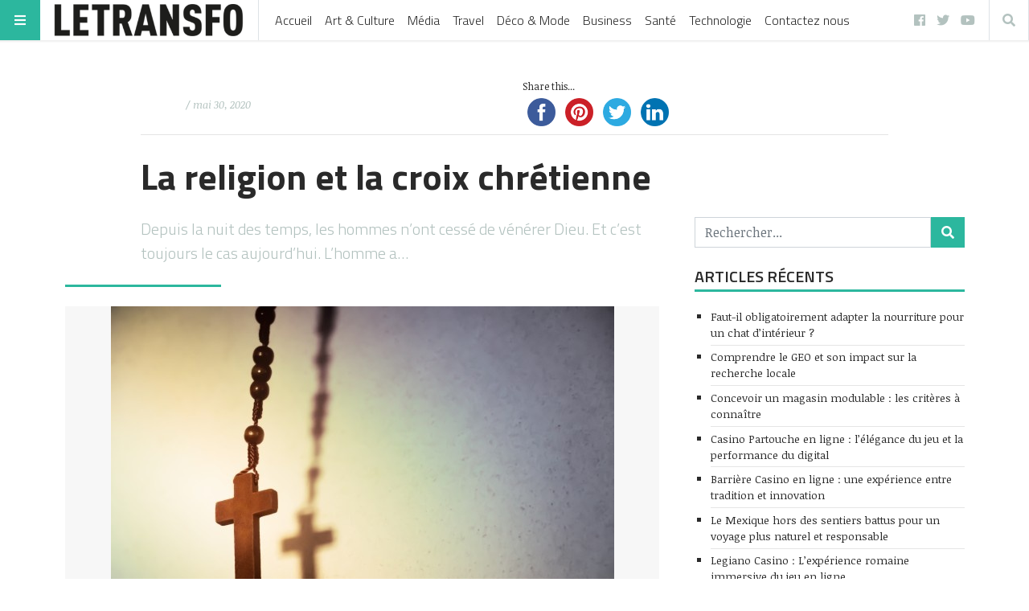

--- FILE ---
content_type: text/html; charset=UTF-8
request_url: https://www.letransfo.fr/religion-croix-chretienne/
body_size: 23734
content:
<!doctype html>
<html lang="fr-FR"
      prefix="og: http://ogp.me/ns# og: http://ogp.me/ns#" prefix="og: https://ogp.me/ns# og: http://ogp.me/ns#">
<head>
	<meta name="ahrefs-site-verification" content="7c0af1a73214b740792e7ef4714578ea69fb85b97a3a2a88fc4ff40c5ae04fa6">
<script async src="//pagead2.googlesyndication.com/pagead/js/adsbygoogle.js"></script>
<script>
     (adsbygoogle = window.adsbygoogle || []).push({
          google_ad_client: "ca-pub-9783271546754542",
          enable_page_level_ads: true
     });
</script>	
	
	<!-- Global site tag (gtag.js) - Google Analytics -->
<script async src="https://www.googletagmanager.com/gtag/js?id=UA-116176244-1"></script>
<script>
  window.dataLayer = window.dataLayer || [];
  function gtag(){dataLayer.push(arguments);}
  gtag('js', new Date());

  gtag('config', 'UA-116176244-1');
</script>
<meta name="google-site-verification" content="Nn2YPLF_UeCcGn7O733TlnLaTuAFiYzj0Mas2TvUPrk" />
	<meta name="publisuites-verify-code" content="aHR0cDovL3d3dy5sZXRyYW5zZm8uZnI=" />
  <meta name="viewport" content="width=device-width, initial-scale=1, shrink-to-fit=no">
  <meta charset="UTF-8" >
  <link rel="pingback" href="https://www.letransfo.fr/xmlrpc.php" />
  
<!-- This site is optimized with the Yoast SEO Premium plugin v4.8 - https://yoast.com/wordpress/plugins/seo/ -->
<link rel="canonical" href="https://www.letransfo.fr/religion-croix-chretienne/" />
<meta property="og:locale" content="fr_FR" />
<meta property="og:type" content="article" />
<meta property="og:title" content="La religion et la croix chrétienne - | LeTranfo" />
<meta property="og:description" content="Depuis la nuit des temps, les hommes n’ont cessé de vénérer Dieu. Et c’est toujours le cas aujourd’hui. L’homme a..." />
<meta property="og:url" content="https://www.letransfo.fr/religion-croix-chretienne/" />
<meta property="og:site_name" content="| LeTranfo" />
<meta property="article:section" content="Art &amp; Culture" />
<meta property="article:published_time" content="2020-05-30T00:25:11+00:00" />
<meta property="og:image" content="https://www.letransfo.fr/wp-content/uploads/2020/05/sainte-croix-chretienne-bois_1421-11.jpg" />
<meta property="og:image:width" content="626" />
<meta property="og:image:height" content="417" />
<meta name="twitter:card" content="summary" />
<meta name="twitter:description" content="Depuis la nuit des temps, les hommes n’ont cessé de vénérer Dieu. Et c’est toujours le cas aujourd’hui. L’homme a..." />
<meta name="twitter:title" content="La religion et la croix chrétienne - | LeTranfo" />
<meta name="twitter:image" content="https://www.letransfo.fr/wp-content/uploads/2020/05/sainte-croix-chretienne-bois_1421-11.jpg" />
<meta property="DC.date.issued" content="2020-05-30T00:25:11+00:00" />
<!-- / Yoast SEO Premium plugin. -->


<!-- SEO par Rank Math - https://s.rankmath.com/home -->
<title>La religion et la croix chrétienne - | LeTranfo</title>
<meta name="robots" content="follow, index, max-snippet:-1, max-video-preview:-1, max-image-preview:large"/>
<link rel="canonical" href="https://www.letransfo.fr/religion-croix-chretienne/" />
<meta property="og:locale" content="fr_FR" />
<meta property="og:type" content="article" />
<meta property="og:title" content="La religion et la croix chrétienne - | LeTranfo" />
<meta property="og:description" content="Depuis la nuit des temps, les hommes n’ont cessé de vénérer Dieu. Et c’est toujours le cas aujourd’hui. L’homme a..." />
<meta property="og:url" content="https://www.letransfo.fr/religion-croix-chretienne/" />
<meta property="og:site_name" content="| LeTranfo" />
<meta property="article:section" content="Art &amp; Culture" />
<meta property="og:image" content="https://www.letransfo.fr/wp-content/uploads/2020/05/sainte-croix-chretienne-bois_1421-11.jpg" />
<meta property="og:image:secure_url" content="https://www.letransfo.fr/wp-content/uploads/2020/05/sainte-croix-chretienne-bois_1421-11.jpg" />
<meta property="og:image:width" content="626" />
<meta property="og:image:height" content="417" />
<meta property="og:image:alt" content="La religion et la croix chrétienne" />
<meta property="og:image:type" content="image/jpeg" />
<meta name="twitter:card" content="summary_large_image" />
<meta name="twitter:title" content="La religion et la croix chrétienne - | LeTranfo" />
<meta name="twitter:description" content="Depuis la nuit des temps, les hommes n’ont cessé de vénérer Dieu. Et c’est toujours le cas aujourd’hui. L’homme a..." />
<meta name="twitter:image" content="https://www.letransfo.fr/wp-content/uploads/2020/05/sainte-croix-chretienne-bois_1421-11.jpg" />
<meta name="twitter:label1" content="Ecrit par" />
<meta name="twitter:data1" content="mdinaoui" />
<meta name="twitter:label2" content="Temps de lecture" />
<meta name="twitter:data2" content="3 minutes" />
<script type="application/ld+json" class="rank-math-schema">{"@context":"https://schema.org","@graph":[{"@type":"","headline":"La religion et la croix chr\u00e9tienne - | LeTranfo","datePublished":"2020-05-30T00:25:11+00:00","dateModified":"2020-05-30T00:25:11+00:00","author":{"@type":"Person","name":"mdinaoui"},"description":"Depuis la nuit des temps, les hommes n\u2019ont cess\u00e9 de v\u00e9n\u00e9rer Dieu. Et c\u2019est toujours le cas aujourd\u2019hui. L\u2019homme a toujours, \u00e0 un certain moment de sa vie, lev\u00e9 les yeux vers le ciel en se demandant si un cr\u00e9ateur ne veillait pas sur lui. Ce n\u2019est pas \u00e9tonnant de voir \u00e0 quel point l\u2019homme se soucie de l\u2019existence d\u2019un \u00catre Sup\u00e9rieur. La terre est remplie de myst\u00e8res, des myst\u00e8res que m\u00eame la science peine bien des fois \u00e0 expliquer. En d\u00e9pit de cela, l\u2019histoire est bien des fois en faveur de l\u2019histoire biblique.","name":"La religion et la croix chr\u00e9tienne - | LeTranfo","@id":"https://www.letransfo.fr/religion-croix-chretienne/#richSnippet","isPartOf":{"@id":"https://www.letransfo.fr/religion-croix-chretienne/#webpage"},"inLanguage":"fr-FR","mainEntityOfPage":{"@id":"https://www.letransfo.fr/religion-croix-chretienne/#webpage"}}]}</script>
<!-- /Extension Rank Math WordPress SEO -->

<link rel='dns-prefetch' href='//maxcdn.bootstrapcdn.com' />
<link rel='dns-prefetch' href='//fonts.googleapis.com' />
<link rel='dns-prefetch' href='//s.w.org' />
<link rel="alternate" type="application/rss+xml" title="| LeTranfo &raquo; Flux" href="https://www.letransfo.fr/feed/" />
<link rel="alternate" type="application/rss+xml" title="| LeTranfo &raquo; Flux des commentaires" href="https://www.letransfo.fr/comments/feed/" />
<link rel="alternate" type="application/rss+xml" title="| LeTranfo &raquo; La religion et la croix chrétienne Flux des commentaires" href="https://www.letransfo.fr/religion-croix-chretienne/feed/" />
      <!-- facebook -->
      <meta property="og:type" content="article"/>
      <meta property="og:title" content="La religion et la croix chrétienne"/>
      <meta property="og:description" content="Depuis la nuit des temps, les hommes n’ont cessé de vénérer Dieu. Et c’est toujours le cas aujourd’hui. L’homme a..."/>
      <meta property="og:url" content="https://www.letransfo.fr/religion-croix-chretienne/"/>
      <meta property="og:image" content="https://www.letransfo.fr/wp-content/uploads/2020/05/sainte-croix-chretienne-bois_1421-11.jpg"/>
      <meta property="og:site_name" content="| LeTranfo"/>
      <!-- twitter -->
      <meta name="twitter:card" content="summary" />
      <meta name="twitter:title" content="La religion et la croix chrétienne" />
      <meta name="twitter:description" content="Depuis la nuit des temps, les hommes n’ont cessé de vénérer Dieu. Et c’est toujours le cas aujourd’hui. L’homme a..." />
      <meta name="twitter:url" content="https://www.letransfo.fr/religion-croix-chretienne/" />
      <meta name="twitter:image" content="https://www.letransfo.fr/wp-content/uploads/2020/05/sainte-croix-chretienne-bois_1421-11.jpg" />
    		<script type="text/javascript">
			window._wpemojiSettings = {"baseUrl":"https:\/\/s.w.org\/images\/core\/emoji\/13.1.0\/72x72\/","ext":".png","svgUrl":"https:\/\/s.w.org\/images\/core\/emoji\/13.1.0\/svg\/","svgExt":".svg","source":{"concatemoji":"https:\/\/www.letransfo.fr\/wp-includes\/js\/wp-emoji-release.min.js?ver=5.8.12"}};
			!function(e,a,t){var n,r,o,i=a.createElement("canvas"),p=i.getContext&&i.getContext("2d");function s(e,t){var a=String.fromCharCode;p.clearRect(0,0,i.width,i.height),p.fillText(a.apply(this,e),0,0);e=i.toDataURL();return p.clearRect(0,0,i.width,i.height),p.fillText(a.apply(this,t),0,0),e===i.toDataURL()}function c(e){var t=a.createElement("script");t.src=e,t.defer=t.type="text/javascript",a.getElementsByTagName("head")[0].appendChild(t)}for(o=Array("flag","emoji"),t.supports={everything:!0,everythingExceptFlag:!0},r=0;r<o.length;r++)t.supports[o[r]]=function(e){if(!p||!p.fillText)return!1;switch(p.textBaseline="top",p.font="600 32px Arial",e){case"flag":return s([127987,65039,8205,9895,65039],[127987,65039,8203,9895,65039])?!1:!s([55356,56826,55356,56819],[55356,56826,8203,55356,56819])&&!s([55356,57332,56128,56423,56128,56418,56128,56421,56128,56430,56128,56423,56128,56447],[55356,57332,8203,56128,56423,8203,56128,56418,8203,56128,56421,8203,56128,56430,8203,56128,56423,8203,56128,56447]);case"emoji":return!s([10084,65039,8205,55357,56613],[10084,65039,8203,55357,56613])}return!1}(o[r]),t.supports.everything=t.supports.everything&&t.supports[o[r]],"flag"!==o[r]&&(t.supports.everythingExceptFlag=t.supports.everythingExceptFlag&&t.supports[o[r]]);t.supports.everythingExceptFlag=t.supports.everythingExceptFlag&&!t.supports.flag,t.DOMReady=!1,t.readyCallback=function(){t.DOMReady=!0},t.supports.everything||(n=function(){t.readyCallback()},a.addEventListener?(a.addEventListener("DOMContentLoaded",n,!1),e.addEventListener("load",n,!1)):(e.attachEvent("onload",n),a.attachEvent("onreadystatechange",function(){"complete"===a.readyState&&t.readyCallback()})),(n=t.source||{}).concatemoji?c(n.concatemoji):n.wpemoji&&n.twemoji&&(c(n.twemoji),c(n.wpemoji)))}(window,document,window._wpemojiSettings);
		</script>
		<style type="text/css">
img.wp-smiley,
img.emoji {
	display: inline !important;
	border: none !important;
	box-shadow: none !important;
	height: 1em !important;
	width: 1em !important;
	margin: 0 .07em !important;
	vertical-align: -0.1em !important;
	background: none !important;
	padding: 0 !important;
}
</style>
	<link rel='stylesheet' id='wp-block-library-css'  href='https://www.letransfo.fr/wp-includes/css/dist/block-library/style.min.css?ver=5.8.12' type='text/css' media='all' />
<link rel='stylesheet' id='link-juice-keeper-css'  href='https://www.letransfo.fr/wp-content/plugins/link-juice-keeper/public/css/link-juice-keeper-public.css?ver=2.0.1' type='text/css' media='all' />
<link rel='stylesheet' id='simple-share-buttons-adder-font-awesome-css'  href='//maxcdn.bootstrapcdn.com/font-awesome/4.3.0/css/font-awesome.min.css?ver=5.8.12' type='text/css' media='all' />
<link rel='stylesheet' id='ez-icomoon-css'  href='https://www.letransfo.fr/wp-content/plugins/easy-table-of-contents/vendor/icomoon/style.min.css?ver=2.0.17' type='text/css' media='all' />
<link rel='stylesheet' id='ez-toc-css'  href='https://www.letransfo.fr/wp-content/plugins/easy-table-of-contents/assets/css/screen.min.css?ver=2.0.17' type='text/css' media='all' />
<style id='ez-toc-inline-css' type='text/css'>
div#ez-toc-container p.ez-toc-title {font-size: 120%;}div#ez-toc-container p.ez-toc-title {font-weight: 500;}div#ez-toc-container ul li {font-size: 95%;}
</style>
<link rel='stylesheet' id='fontawesome-all-min-css'  href='https://www.letransfo.fr/wp-content/themes/stuffpost/assets/fontawesome/web-fonts-with-css/css/fontawesome-all.min.css' type='text/css' media='all' />
<link rel='stylesheet' id='stuffpost-weart-fonts-css'  href='https://fonts.googleapis.com/css?family=Noticia+Text%3A400%2C400i%2C700%2C700i%7CTitillium+Web%3A300%2C600%2C700&#038;subset' type='text/css' media='all' />
<link rel='stylesheet' id='stuffpost-weart-style-css'  href='https://www.letransfo.fr/wp-content/themes/stuffpost/assets/weart.css' type='text/css' media='all' />
<link rel='stylesheet' id='stuffpost-style-css'  href='https://www.letransfo.fr/wp-content/themes/stuffpost/style.css?ver=5.8.12' type='text/css' media='all' />
<link rel='stylesheet' id='main-style-css'  href='https://www.letransfo.fr/wp-content/themes/stuffpost/style.css?ver=5.8.12' type='text/css' media='all' />
<style id='main-style-inline-css' type='text/css'>

                    .post-container .post-content blockquote:before, .post-container .comment-content blockquote:before,
                    .woocommerce .button:hover, .woocommerce #review_form #respond .form-submit input:hover,
                    .woocommerce .woocommerce-error:before, .woocommerce .woocommerce-info:before, .woocommerce .woocommerce-message:before,
                    .woocommerce div.product p.price,
                    .section-video .carousel-indicators li.active,
                    .lh-1 a:hover,
                    .l-1 a,
                    #llc_comments_button:hover, #submit:hover,
                    .c-1, ch-1:hover { color: #2cb79e !important }

                    .woocommerce span.onsale,
                    .format-video.itemInner:after, .format-video.itemGrid:after, .format-audio.itemInner:after, .format-audio.itemGrid:after, .format-gallery.itemInner:after, .format-gallery.itemGrid:after, .sticky.itemInner:after, .sticky.itemGrid:after,
                    .bgh-1:hover,
                    .sectionTitle span:before,
                    #llc_comments_button, #submit,
                    .bg-1 { background-color: #2cb79e !important }

                    .post-container .post-content a, .post-container .comment-content a,
                    .post-container .post-content blockquote,
                    .post-container .comment-content blockquote,
                    .archive-title,
                    .section-video .carousel-indicators li.active,
                    .post-container .lead:after,
                    .home-recommendation,
                    .video-post-header .lead:after,
                    .video-post,
                    .article-header,
                    #footer,
                    #search-menu input[type=search],
                    #llc_comments_button:hover, #submit:hover,
                    .brd-1{ border-color: #2cb79e !important }

                    .woocommerce .woocommerce-error, .woocommerce .woocommerce-info, .woocommerce .woocommerce-message { border-top-color: #2cb79e }

                    .itemInner:hover .title:before{ background: linear-gradient(to bottom, transparent 0%, #2cb79e 50%, #2cb79e 100%); }
                    .itemInner .bg:before{ background: linear-gradient(-45deg,#000, #2cb79e ); }
                    #footer .footer-content:after{ background: linear-gradient(to bottom, transparent, #2cb79e ); }
                    

                    .l-meta a, .lh-meta a:hover,
                    .woocommerce div.product .product_meta,
                    .widget_rss ul li .rss-date,
                    .c-meta,.ch-meta:hover { color: #b3c2bf !important; }

                    .woocommerce .price_slider.ui-widget-content,
                    .bg-meta,.bgh-meta:hover  { background-color: #b3c2bf !important; }

                    .brd-meta,
                    .post-content table td, .post-content table th, .comment-content table td, .comment-content table th { border-color: #b3c2bf !important }
                    

                    .l-black a,
                    .lh-black a:hover,
                    .woocommerce .page-title,
                    .woocommerce .button, .woocommerce #review_form #respond .form-submit input,
                    .woocommerce ul.products li.product .price,
                    .woocommerce .button, .woocommerce #review_form #respond .form-submit input,
                    .woocommerce ul.products li.product .price,
                    .c-black, .ch-black:hover { color: #2a2a2a !important; }

                    .menu-mobile .mobile-menu-inner .social ul li,
                    .menu-mobile .mobile-menu-inner .items ul li a .hover,
                    .woocommerce .button:hover, .woocommerce #review_form #respond .form-submit input:hover,
                    .woocommerce .price_slider .ui-slider-range, .woocommerce .price_slider .ui-slider-handle,
                    .bgh-black:hover,
                    .bg-black { background-color: #2a2a2a !important; }

                    .brd-black{border-color: #2a2a2a !important;}
                    

                    .l-white a,
                    .lh-white a:hover,
                    .format-video.itemInner:after, .format-video.itemGrid:after, .format-audio.itemInner:after, .format-audio.itemGrid:after, .format-gallery.itemInner:after, .format-gallery.itemGrid:after, .sticky.itemInner:after, .sticky.itemGrid:after,
                    .woocommerce span.onsale,
                    #llc_comments_button, #submit,
                    .c-white,.ch-white:hover { color: #FFF !important; }


                    .section-video .carousel-indicators li.active,
                    .bgh-white:hover,
                    .bg-white { background-color: #FFF !important; }

                    .section-video .carousel-indicators li.active:before {
                    border-color: transparent #FFF transparent transparent; }
                    

                  .f-main,
                  .comment-list .comment-body .comment-meta,
                  h1, .h1, h2, .h2, h3, .h3, h4, .h4, h5, .h5, h6,
                  .woocommerce .page-title,
                  .woocommerce div.product h1,
                  .woocommerce div.product h2,
                  .woocommerce div.product h3,
                  .woocommerce div.product h4,
                  .woocommerce div.product #reviews #review_form #respond #reply-title,
                  .woocommerce div.product .woocommerce-tabs ul.tabs li,
                  .woocommerce ul.product_list_widget li .product-title,.woocommerce .button,
                  .woocommerce #review_form #respond .form-submit input,
                  .woocommerce span.onsale,
                  #llc_comments_button, #submit,
                  .widget_rss ul li .rsswidget, .h6,
                  #desktop-menu .dropdown .dropdown-menu .dropdown-item{
                    font-family: #b3c2bf !important;
                  }
                  

                  .f-text,
                  .woocommerce .woocommerce-result-count,
                  .woocommerce div.product #reviews #review_form #respond .comment-form-comment,
                  .woocommerce div.product #reviews #review_form #respond .comment-form-email,
                  .woocommerce div.product #reviews #review_form #respond .comment-form-author {
                    font-family: #FFF !important;
                  }
                  
</style>
<script type='text/javascript' src='https://www.letransfo.fr/wp-includes/js/jquery/jquery.min.js?ver=3.6.0' id='jquery-core-js'></script>
<script type='text/javascript' src='https://www.letransfo.fr/wp-includes/js/jquery/jquery-migrate.min.js?ver=3.3.2' id='jquery-migrate-js'></script>
<script type='text/javascript' src='https://www.letransfo.fr/wp-content/plugins/link-juice-keeper/public/js/link-juice-keeper-public.js?ver=2.0.1' id='link-juice-keeper-js'></script>
<link rel="https://api.w.org/" href="https://www.letransfo.fr/wp-json/" /><link rel="alternate" type="application/json" href="https://www.letransfo.fr/wp-json/wp/v2/posts/6707" /><link rel="EditURI" type="application/rsd+xml" title="RSD" href="https://www.letransfo.fr/xmlrpc.php?rsd" />
<link rel="wlwmanifest" type="application/wlwmanifest+xml" href="https://www.letransfo.fr/wp-includes/wlwmanifest.xml" /> 
<meta name="generator" content="WordPress 5.8.12" />
<link rel='shortlink' href='https://www.letransfo.fr/?p=6707' />
<link rel="alternate" type="application/json+oembed" href="https://www.letransfo.fr/wp-json/oembed/1.0/embed?url=https%3A%2F%2Fwww.letransfo.fr%2Freligion-croix-chretienne%2F" />
<link rel="alternate" type="text/xml+oembed" href="https://www.letransfo.fr/wp-json/oembed/1.0/embed?url=https%3A%2F%2Fwww.letransfo.fr%2Freligion-croix-chretienne%2F&#038;format=xml" />
		<style type="text/css" id="wp-custom-css">
			.author {
   visibility: hidden;
}
.rounded-circle{
   visibility: hidden;
}		</style>
		</head>
<body class="post-template-default single single-post postid-6707 single-format-standard wp-custom-logo">
<!-- MENU -->
<!-- MAIN MENU -->
  <div class="menu-divider"></div>
  <div id="main-menu" class="f-main sticky-header bg-white">
    <div class="w-100 d-flex align-items-center position-relative">

      <div id="bars" class="bg-1 c-white ch-black"><i class="fas fa-bars"></i></div>

              <div class="logo menu-logo border-right f-main l-black lh-1" itemscope>
                      <a href="https://www.letransfo.fr/" class="custom-logo-link" rel="home"><img width="400" height="67" src="https://www.letransfo.fr/wp-content/uploads/2018/03/cropped-logo-transfo-1-lg.png" class="custom-logo" alt="| LeTranfo" srcset="https://www.letransfo.fr/wp-content/uploads/2018/03/cropped-logo-transfo-1-lg.png 400w, https://www.letransfo.fr/wp-content/uploads/2018/03/cropped-logo-transfo-1-lg-300x50.png 300w" sizes="(max-width: 400px) 100vw, 400px" /></a>                  </div><!-- .logo -->
      
      <div class="d-flex align-items-center
        mr-auto
        ">
              <nav class="navbar navbar-expand l-black lh-1 px-1 position-static" role="navigation">
          <ul id="desktop-menu" class="navbar-nav px-2 d-none"><li id="menu-item-3115" class="menu-item menu-item-type-custom menu-item-object-custom menu-item-3115"><a href="/">Accueil</a></li>
<li id="menu-item-3124" class="menu-item menu-item-type-custom menu-item-object-custom menu-item-3124"><a href="https://www.letransfo.fr/category/art-culture/">Art &#038; Culture</a></li>
<li id="menu-item-2923" class="dropdown megamenu menu-item menu-item-type-custom menu-item-object-custom menu-item-2923"><a href="https://www.letransfo.fr/category/media/">Média</a></li>
<li id="menu-item-2924" class="dropdown megamenu menu-item menu-item-type-custom menu-item-object-custom menu-item-2924"><a href="https://www.letransfo.fr/category/travel/">Travel</a></li>
<li id="menu-item-2928" class="dropdown megamenu menu-item menu-item-type-custom menu-item-object-custom menu-item-2928"><a href="https://www.letransfo.fr/category/deco/">Déco &#038; Mode</a></li>
<li id="menu-item-3689" class="menu-item menu-item-type-custom menu-item-object-custom menu-item-3689"><a href="https://www.letransfo.fr/category/business/">Business</a></li>
<li id="menu-item-3690" class="menu-item menu-item-type-custom menu-item-object-custom menu-item-3690"><a href="https://www.letransfo.fr/category/sante/">Santé</a></li>
<li id="menu-item-3691" class="menu-item menu-item-type-custom menu-item-object-custom menu-item-3691"><a href="https://www.letransfo.fr/category/technologie/">Technologie</a></li>
<li id="menu-item-8638" class="menu-item menu-item-type-post_type menu-item-object-page menu-item-8638"><a href="https://www.letransfo.fr/contactez-nous/">Contactez nous</a></li>
</ul>        </nav>
            </div>

      <div class="ml-auto">
        <ul id="menu-social" class="social-channels lh-black l-meta pr-2 d-none  "><li id="menu-item-3541" class="menu-item menu-item-type-custom menu-item-object-custom menu-item-3541"><a href="https://www.facebook.com/letransfo/">facebook</a></li>
<li id="menu-item-3544" class="menu-item menu-item-type-custom menu-item-object-custom menu-item-3544"><a href="https://twitter.com/letransfo">twitter</a></li>
<li id="menu-item-3545" class="menu-item menu-item-type-custom menu-item-object-custom menu-item-3545"><a href="https://www.youtube.com/user/letransfo">youtube</a></li>
</ul>                  <div id="search" class="c-meta border-left border-right ch-black d-inline-block"><i class="fas fa-search"></i></div>
              </div>

    </div>
  </div>

<!-- if is a bottom logo -->
  
<!-- MOBILE MENU -->
  <div id="mobile-menu">
    <div class="moible-menu-inner container h-100 f-main l-white lh-white">
        <div class="menu w-100 text-uppercase">
          <ul id="menu-main-menu" class=""><li class="menu-item menu-item-type-custom menu-item-object-custom menu-item-3115"><a href="/">Accueil</a></li>
<li class="menu-item menu-item-type-custom menu-item-object-custom menu-item-3124"><a href="https://www.letransfo.fr/category/art-culture/">Art &#038; Culture</a></li>
<li class="dropdown megamenu menu-item menu-item-type-custom menu-item-object-custom menu-item-2923"><a href="https://www.letransfo.fr/category/media/">Média</a></li>
<li class="dropdown megamenu menu-item menu-item-type-custom menu-item-object-custom menu-item-2924"><a href="https://www.letransfo.fr/category/travel/">Travel</a></li>
<li class="dropdown megamenu menu-item menu-item-type-custom menu-item-object-custom menu-item-2928"><a href="https://www.letransfo.fr/category/deco/">Déco &#038; Mode</a></li>
<li class="menu-item menu-item-type-custom menu-item-object-custom menu-item-3689"><a href="https://www.letransfo.fr/category/business/">Business</a></li>
<li class="menu-item menu-item-type-custom menu-item-object-custom menu-item-3690"><a href="https://www.letransfo.fr/category/sante/">Santé</a></li>
<li class="menu-item menu-item-type-custom menu-item-object-custom menu-item-3691"><a href="https://www.letransfo.fr/category/technologie/">Technologie</a></li>
<li class="menu-item menu-item-type-post_type menu-item-object-page menu-item-8638"><a href="https://www.letransfo.fr/contactez-nous/">Contactez nous</a></li>
</ul>        </div>
    </div>
  </div>

<!-- search menu -->
  <div id="search-menu">
    <div class="moible-menu-inner container h-100 f-main l-white lh-white">
        <div class="menu w-100">
          <form role="search" method="get" class="search-form d-block " action="https://www.letransfo.fr/">
  <div class="input-group">
    <input type="search" class="form-control search-field" placeholder="Rechercher..." aria-label="Rechercher..." name="s">
    <span class="input-group-btn">
      <button class="btn bg-1 c-white search-submit" type="submit"><i class="fas fa-search"></i></button>
    </span>
  </div>
</form>
        </div>
    </div>
  </div><!-- MAIN --><div class="c-black f-text main">



  <article id="post-6707" class="container mt-5 post-6707 post type-post status-publish format-standard has-post-thumbnail hentry category-art">
    <!-- HEADER -->
      <header class="row narrow-header">
        <div class="col-lg-10 c-black l-black offset-lg-1">
          <div class="meta row align-items-center">
            <div class="col-lg-6 actual-meta">      <div class="by-badge c-meta l-black  small d-flex align-items-center">
        <img src="https://secure.gravatar.com/avatar/8b83f0baedc00280d01f74cac9a5fefe?s=28&amp;d=mm&amp;r=g" class="rounded-circle mr-1" alt="" />
        <span class="author">
          Par<a href="" title="Articles par " rel="author"></a>        </span>
                  <span class="date ml-1">
            / mai 30, 2020          </span>
              </div>
    </div>
            <div class="col-lg-6 share"><!-- Simple Share Buttons Adder (8.2.3) simplesharebuttons.com --><div class="ssba-classic-2 ssba ssbp-wrap center ssbp--theme-1"><div style="text-align:left"><span class="ssba-share-text">Share this...</span><br/><a data-site="" class="ssba_facebook_share" href="https://www.facebook.com/sharer.php?u=https://www.letransfo.fr/religion-croix-chretienne/" target="_blank"><img src="https://www.letransfo.fr/wp-content/plugins/simple-share-buttons-adder/buttons/somacro/facebook.png" style="width: 35px;" title="Facebook" class="ssba ssba-img" alt="Share on Facebook" /><div title="Facebook" class="ssbp-text">Facebook</div></a><a data-site='pinterest' class='ssba_pinterest_share' href='javascript:void((function()%7Bvar%20e=document.createElement(&apos;script&apos;);e.setAttribute(&apos;type&apos;,&apos;text/javascript&apos;);e.setAttribute(&apos;charset&apos;,&apos;UTF-8&apos;);e.setAttribute(&apos;src&apos;,&apos;//assets.pinterest.com/js/pinmarklet.js?r=&apos;+Math.random()*99999999);document.body.appendChild(e)%7D)());'><img src="https://www.letransfo.fr/wp-content/plugins/simple-share-buttons-adder/buttons/somacro/pinterest.png" style="width: 35px;" title="Pinterest" class="ssba ssba-img" alt="Pin on Pinterest" /><div title="Pinterest" class="ssbp-text">Pinterest</div></a><a data-site="" class="ssba_twitter_share" href="https://twitter.com/share?url=https://www.letransfo.fr/religion-croix-chretienne/&amp;text=La%20religion%20et%20la%20croix%20chr%C3%A9tienne%20" target=&quot;_blank&quot;><img src="https://www.letransfo.fr/wp-content/plugins/simple-share-buttons-adder/buttons/somacro/twitter.png" style="width: 35px;" title="Twitter" class="ssba ssba-img" alt="Tweet about this on Twitter" /><div title="Twitter" class="ssbp-text">Twitter</div></a><a data-site="linkedin" class="ssba_linkedin_share ssba_share_link" href="http://www.linkedin.com/shareArticle?mini=true&amp;url=https://www.letransfo.fr/religion-croix-chretienne/"  target=&quot;_blank&quot; ><img src="https://www.letransfo.fr/wp-content/plugins/simple-share-buttons-adder/buttons/somacro/linkedin.png" style="width: 35px;" title="LinkedIn" class="ssba ssba-img" alt="Share on LinkedIn" /><div title="Linkedin" class="ssbp-text">Linkedin</div></a></div></div></div>
          </div><!-- .meta -->
          <hr class="mb-4 mt-1">
          <h1 class="title font-weight-bold mt-3 mb-0">La religion et la croix chrétienne</h1>
        </div>
      </header>

    <!-- CONTENT -->
      <div class="post-container pt-4">
        <div class="row pb-5">
          <div class="col-lg-7 offset-lg-1
          ">
            
<!-- /* EXCERPT */ -->
  <div class="lead c-meta mb-4 f-main"><p>Depuis la nuit des temps, les hommes n’ont cessé de vénérer Dieu. Et c’est toujours le cas aujourd’hui. L’homme a&#8230;</p>
</div>

<!-- /* FEATURED IMG or VIDEO */ -->
                    <div class="mb-4">
          <div class="featured-img"><img src="https://www.letransfo.fr/wp-content/uploads/2020/05/sainte-croix-chretienne-bois_1421-11.jpg" alt="La religion et la croix chrétienne" /></div>
          <div class="img-caption f-main c-meta small text-right"></div>
        </div>
          <!-- featured-img-video -->
  <!-- /* CONTENT */ -->
  <div class="post-content l-1 lh-black mb-4 clearfix"><div class='code-block code-block-1' style='margin: 8px 0; clear: both;'>
<script async src="https://pagead2.googlesyndication.com/pagead/js/adsbygoogle.js"></script>
<!-- above article -->
<ins class="adsbygoogle"
     style="display:block"
     data-ad-client="ca-pub-9783271546754542"
     data-ad-slot="6901822299"
     data-ad-format="auto"
     data-full-width-responsive="true"></ins>
<script>
     (adsbygoogle = window.adsbygoogle || []).push({});
</script></div>
<p>Depuis la nuit des temps, les hommes n’ont cessé de vénérer Dieu. Et c’est toujours le cas aujourd’hui. L’homme a toujours, à un certain moment de sa vie, levé les yeux vers le ciel en se demandant si un créateur ne veillait pas sur lui. Ce n’est pas étonnant de voir à quel point l’homme se soucie de l’existence d’un Être Supérieur. La terre est remplie de mystères, des mystères que même la science peine bien des fois à expliquer. En dépit de cela, l’histoire est bien des fois en faveur de l’histoire biblique.</p>
<p>Bien des religions existent sur la terre, certaines parlent d’un Dieu Tout-Puissant, d’autres parlent de réincarnation, d’autres prient Bouddha, et plus encore. Une chose est certaine, même à l’ère avancée de la technologie, de la science, l’homme apporte toujours une attention aux œuvres divines.</p>
<p>Parmi les religions les plus connues sur terre, nous avons le christianisme. Ce dernier est basé autour d’une divinité appelée simplement Dieu par certains, ou encore le Tout-Puissant, ou encore Seigneur. Cette divinité a un fils nommé Jésus-Christ. Une troisième force entre en jeu, et est parfois appelée l’esprit saint. Pour désigner le christianisme, le symbole le plus utilisé est la croix chrétienne. Voir plus que <a href="https://notre-croix-chretienne.fr/" target="_blank" rel="noopener">le site Notre Croix Chrétienne</a>.</p>
<h2><strong>La religion – une entité quasi indestructible</strong></h2>
<p>Malgré le nombre d’athées grandissant, et de religions différentes, le culte que les hommes rendent à l’Être Supérieur n’est pas prêt de s’arrêter. En effet, bien des pratiques et des croyances ont été abolies. Ces dernières étant reconnues à l’unanimité comme fausses. C’est le cas parmi tant d’autres du concept que le soleil tourne autour de la terre, ou que la terre est plate. Nombre de pratiques et de croyances ont été abolies, car la science a publié certaines vérités. Toutefois, la science n’a pu venir à bout de Dieu.</p>
<p>Certains faits relatés dans la Bible (considérée comme la Parole Sainte de Dieu lui-même), sont confirmés par l’histoire de notre monde. Par ailleurs, nombre de faits sur terre restent inexpliqués, les fidèles refusent notamment de croire que la terre est l’œuvre du hasard. Les scientifiques accordent que si quelques paramètres seulement étaient légèrement modifiés, la vie sur terre serait impossible. La vie est complexe, il est inadmissible pour beaucoup de croire qu’elle est l’œuvre du hasard.</p>
<p>Toutes ces choses renforcent la foi des fidèles, qui croient fermement qu’un Dieu existe. Les humains commettent beaucoup d’erreurs, même au sein des religions. Mais même cela ne peut venir à bout de la foi de fidèles vraiment attachés à leur religion. Ils partent du principe qu’il faut se tourner vers Dieu et lui seul. Pas vers les erreurs commises par d’autres fidèles, d’autant plus de la nature imparfaite de ces derniers.</p>
<h2><strong>Les différentes religions et la recherche de la paix</strong></h2>
<p>Plusieurs religions ne tirent pas leur essence dans les faits relatés dans cette vidéo. Mais la réalité est que tous les hommes recherchent la paix. Pour beaucoup, le seul moyen de la trouver est de se tourner vers le créateur, et les choses simples de la vie. La situation du monde empire encore et toujours. Le christianisme encourage la paix, et cherche avant tout le bien de l’homme.</p>
<div class='code-block code-block-2' style='margin: 8px 0; clear: both;'>
<script async src="https://pagead2.googlesyndication.com/pagead/js/adsbygoogle.js"></script>
<!-- after article -->
<ins class="adsbygoogle"
     style="display:block"
     data-ad-client="ca-pub-9783271546754542"
     data-ad-slot="2335945220"
     data-ad-format="auto"
     data-full-width-responsive="true"></ins>
<script>
     (adsbygoogle = window.adsbygoogle || []).push({});
</script></div>
<!-- AI CONTENT END 9 -->
</div>
<!-- /* LINK PAGES */ -->
  
<!-- /* POST SHARE */ -->
  <div class="post-share row">
    <div class="col-lg-6">
      <div class="post-pagination clearfix">
                          <a href="https://www.letransfo.fr/daum-et-galle-la-reference-de-lart-nouveau/" class="d-inline-block c-black">
            <i class="fas fa-angle-left"></i>
          </a>
                                  <a href="https://www.letransfo.fr/comment-choisir-son-attrape-reve/" class="d-inline-block c-black">
            <i class="fas fa-angle-right"></i>
          </a>
              </div><!-- .post-pagination -->
    </div><!-- .col-lg-6 -->
    <div class="col"><!-- Simple Share Buttons Adder (8.2.3) simplesharebuttons.com --><div class="ssba-classic-2 ssba ssbp-wrap center ssbp--theme-1"><div style="text-align:left"><span class="ssba-share-text">Share this...</span><br/><a data-site="" class="ssba_facebook_share" href="https://www.facebook.com/sharer.php?u=https://www.letransfo.fr/religion-croix-chretienne/" target="_blank"><img src="https://www.letransfo.fr/wp-content/plugins/simple-share-buttons-adder/buttons/somacro/facebook.png" style="width: 35px;" title="Facebook" class="ssba ssba-img" alt="Share on Facebook" /><div title="Facebook" class="ssbp-text">Facebook</div></a><a data-site='pinterest' class='ssba_pinterest_share' href='javascript:void((function()%7Bvar%20e=document.createElement(&apos;script&apos;);e.setAttribute(&apos;type&apos;,&apos;text/javascript&apos;);e.setAttribute(&apos;charset&apos;,&apos;UTF-8&apos;);e.setAttribute(&apos;src&apos;,&apos;//assets.pinterest.com/js/pinmarklet.js?r=&apos;+Math.random()*99999999);document.body.appendChild(e)%7D)());'><img src="https://www.letransfo.fr/wp-content/plugins/simple-share-buttons-adder/buttons/somacro/pinterest.png" style="width: 35px;" title="Pinterest" class="ssba ssba-img" alt="Pin on Pinterest" /><div title="Pinterest" class="ssbp-text">Pinterest</div></a><a data-site="" class="ssba_twitter_share" href="https://twitter.com/share?url=https://www.letransfo.fr/religion-croix-chretienne/&amp;text=La%20religion%20et%20la%20croix%20chr%C3%A9tienne%20" target=&quot;_blank&quot;><img src="https://www.letransfo.fr/wp-content/plugins/simple-share-buttons-adder/buttons/somacro/twitter.png" style="width: 35px;" title="Twitter" class="ssba ssba-img" alt="Tweet about this on Twitter" /><div title="Twitter" class="ssbp-text">Twitter</div></a><a data-site="linkedin" class="ssba_linkedin_share ssba_share_link" href="http://www.linkedin.com/shareArticle?mini=true&amp;url=https://www.letransfo.fr/religion-croix-chretienne/"  target=&quot;_blank&quot; ><img src="https://www.letransfo.fr/wp-content/plugins/simple-share-buttons-adder/buttons/somacro/linkedin.png" style="width: 35px;" title="LinkedIn" class="ssba ssba-img" alt="Share on LinkedIn" /><div title="Linkedin" class="ssbp-text">Linkedin</div></a></div></div></div>
  </div><!-- .post-share -->
<!-- /* cat and tags */ -->
  <hr class="mt-2">
  <div class="post-tags clearfix f-title l-black c-meta f-main">
    <span class="category float-left">Catégories:<a href="https://www.letransfo.fr/category/art/" rel="category tag">Art &amp; Culture</a></span>
    <span class="tags float-right"></span>
  </div><!-- .post-tags -->

<!-- /* Authors */ -->
  
<!-- /* BANNER */ -->
  
<!-- /* RELATED */ -->
      <div class="post-related-title">    <div class="container mt-5">
      <div class="row justify-content-center">
        <div class="col-lg-10 c-black mb-2">
          <div class="sectionTitle">
            <span class="bg-white h4 h5">Articles Similaires</span>
          </div>
        </div>
      </div>
    </div>
    </div>
     <div id="post-related" class="carousel slide post-related mt-2" data-ride="carousel">
      <div class="carousel-inner">
                  <div class="carousel-item active">
            <div class="row no-gutters">
                          <div class="col-md-4 col-xs-6">      <div class="itemInner zoom post-3270 post type-post status-publish format-standard has-post-thumbnail hentry category-art">
        <div class="bg lazy bg-100" data-src="https://www.letransfo.fr/wp-content/uploads/2018/03/breed_image_58146dfb130fb.jpg" style="background-image: url(https://www.letransfo.fr/wp-content/uploads/2018/03/breed_image_58146dfb130fb.jpg)"></div>
                <a href="https://www.letransfo.fr/le-moineau-du-japon/" title="Le moineau du japon | Situation géographique | L&rsquo;alimentation du Moineau du Japon" class="coverLink"></a>
        <div class="title l-white c-white">
          <div class="d-none d-md-inline-block"></div>
          <h2 class="h6">Le moineau du japon | Situation géographique | L&rsquo;alimentation du Moineau du Japon</h2>
        </div>
      </div>
    </div>
                          <div class="col-md-4 col-xs-6">      <div class="itemInner zoom post-11278 post type-post status-publish format-standard has-post-thumbnail hentry category-art">
        <div class="bg lazy bg-100" data-src="https://www.letransfo.fr/wp-content/uploads/2022/10/images-1.jpg" style="background-image: url(https://www.letransfo.fr/wp-content/uploads/2022/10/images-1.jpg)"></div>
                <a href="https://www.letransfo.fr/quel-chanteur-de-country-reserver-pour-une-soiree/" title="Quel chanteur de country réserver pour une soirée ?" class="coverLink"></a>
        <div class="title l-white c-white">
          <div class="d-none d-md-inline-block"></div>
          <h2 class="h6">Quel chanteur de country réserver pour une soirée ?</h2>
        </div>
      </div>
    </div>
                          <div class="col-md-4 col-xs-6">      <div class="itemInner zoom post-4663 post type-post status-publish format-standard has-post-thumbnail hentry category-art">
        <div class="bg lazy bg-100" data-src="https://www.letransfo.fr/wp-content/uploads/2019/06/jouets_bois-3399797-1024x576.jpg" style="background-image: url(https://www.letransfo.fr/wp-content/uploads/2019/06/jouets_bois-3399797-1024x576.jpg)"></div>
                <a href="https://www.letransfo.fr/lhistoire-jouets-bois/" title="l&rsquo;histoire des jouets en bois" class="coverLink"></a>
        <div class="title l-white c-white">
          <div class="d-none d-md-inline-block"></div>
          <h2 class="h6">l&rsquo;histoire des jouets en bois</h2>
        </div>
      </div>
    </div>
                          <div class="col-md-4 col-xs-6">      <div class="itemInner zoom post-10815 post type-post status-publish format-standard has-post-thumbnail hentry category-art">
        <div class="bg lazy bg-100" data-src="https://www.letransfo.fr/wp-content/uploads/2022/07/broderie-diamant-1024x682.jpeg" style="background-image: url(https://www.letransfo.fr/wp-content/uploads/2022/07/broderie-diamant-1024x682.jpeg)"></div>
                <a href="https://www.letransfo.fr/les-avantages-surprenants-de-la-broderie-diamant/" title="Les avantages surprenants de la broderie diamant" class="coverLink"></a>
        <div class="title l-white c-white">
          <div class="d-none d-md-inline-block"></div>
          <h2 class="h6">Les avantages surprenants de la broderie diamant</h2>
        </div>
      </div>
    </div>
                          <div class="col-md-4 col-xs-6">      <div class="itemInner zoom post-3525 post type-post status-publish format-standard has-post-thumbnail hentry category-art">
        <div class="bg lazy bg-100" data-src="https://www.letransfo.fr/wp-content/uploads/2018/03/guide-de-entrepreneur.jpg" style="background-image: url(https://www.letransfo.fr/wp-content/uploads/2018/03/guide-de-entrepreneur.jpg)"></div>
                <a href="https://www.letransfo.fr/guide-pratique-de-lentrepreneur-culturel-transfo/" title="Guide pratique de l&rsquo;entrepreneur culturel &#8211; Le Transfo" class="coverLink"></a>
        <div class="title l-white c-white">
          <div class="d-none d-md-inline-block"></div>
          <h2 class="h6">Guide pratique de l&rsquo;entrepreneur culturel &#8211; Le Transfo</h2>
        </div>
      </div>
    </div>
                          <div class="col-md-4 col-xs-6">      <div class="itemInner zoom post-7343 post type-post status-publish format-standard has-post-thumbnail hentry category-art">
        <div class="bg lazy bg-100" data-src="https://www.letransfo.fr/wp-content/uploads/2020/09/marieclaire_cbd_cannabiol_shutterstock-1024x536.jpg" style="background-image: url(https://www.letransfo.fr/wp-content/uploads/2020/09/marieclaire_cbd_cannabiol_shutterstock-1024x536.jpg)"></div>
                <a href="https://www.letransfo.fr/cbd-guerir-problemes-de-sante/" title="Du CBD pour guérir les problèmes de santé" class="coverLink"></a>
        <div class="title l-white c-white">
          <div class="d-none d-md-inline-block"></div>
          <h2 class="h6">Du CBD pour guérir les problèmes de santé</h2>
        </div>
      </div>
    </div>
                        </div>
          </div><!-- .carousel-item -->
          <div class="carousel-item">
            <div class="row no-gutters">
                              <div class="col-md-4 col-xs-6">      <div class="itemInner zoom post-5265 post type-post status-publish format-standard has-post-thumbnail hentry category-art">
        <div class="bg lazy bg-100" data-src="https://www.letransfo.fr/wp-content/uploads/2019/09/T-TE5b.jpg" style="background-image: url(https://www.letransfo.fr/wp-content/uploads/2019/09/T-TE5b.jpg)"></div>
                <a href="https://www.letransfo.fr/proprietes-yeux-de-tigres-significations/" title="Propriétés des yeux de tigres et significations" class="coverLink"></a>
        <div class="title l-white c-white">
          <div class="d-none d-md-inline-block"></div>
          <h2 class="h6">Propriétés des yeux de tigres et significations</h2>
        </div>
      </div>
    </div>
                              <div class="col-md-4 col-xs-6">      <div class="itemInner zoom post-4074 post type-post status-publish format-standard has-post-thumbnail hentry category-art">
        <div class="bg lazy bg-100" data-src="https://www.letransfo.fr/wp-content/uploads/2019/02/tableau-abstrait-meli-melo-pour-une-deco-murale-original-.jpg" style="background-image: url(https://www.letransfo.fr/wp-content/uploads/2019/02/tableau-abstrait-meli-melo-pour-une-deco-murale-original-.jpg)"></div>
                <a href="https://www.letransfo.fr/photo-toile-decoration-originale/" title="Photo sur toile : décoration originale" class="coverLink"></a>
        <div class="title l-white c-white">
          <div class="d-none d-md-inline-block"></div>
          <h2 class="h6">Photo sur toile : décoration originale</h2>
        </div>
      </div>
    </div>
                              <div class="col-md-4 col-xs-6">      <div class="itemInner zoom post-4106 post type-post status-publish format-standard has-post-thumbnail hentry category-art">
        <div class="bg lazy bg-100" data-src="https://www.letransfo.fr/wp-content/uploads/2019/02/5136ffdb6e0d43d622a2ab169437ef72d4ef839a-1024x576.jpg" style="background-image: url(https://www.letransfo.fr/wp-content/uploads/2019/02/5136ffdb6e0d43d622a2ab169437ef72d4ef839a-1024x576.jpg)"></div>
                <a href="https://www.letransfo.fr/profession-de-dessinateur-metier-dartiste/" title="La profession de dessinateur est-il un métier d&rsquo;artiste ?" class="coverLink"></a>
        <div class="title l-white c-white">
          <div class="d-none d-md-inline-block"></div>
          <h2 class="h6">La profession de dessinateur est-il un métier d&rsquo;artiste ?</h2>
        </div>
      </div>
    </div>
                              <div class="col-md-4 col-xs-6">      <div class="itemInner zoom post-7332 post type-post status-publish format-standard has-post-thumbnail hentry category-art">
        <div class="bg lazy bg-100" data-src="https://www.letransfo.fr/wp-content/uploads/2020/09/Clear-Protect-protection-cadre-velo-1024x676-1024x676.png" style="background-image: url(https://www.letransfo.fr/wp-content/uploads/2020/09/Clear-Protect-protection-cadre-velo-1024x676-1024x676.png)"></div>
                <a href="https://www.letransfo.fr/pourquoi-opter-pour-veloprotect/" title="Pourquoi opter pour VeloProtect+ ?" class="coverLink"></a>
        <div class="title l-white c-white">
          <div class="d-none d-md-inline-block"></div>
          <h2 class="h6">Pourquoi opter pour VeloProtect+ ?</h2>
        </div>
      </div>
    </div>
                              <div class="col-md-4 col-xs-6">      <div class="itemInner zoom post-14005 post type-post status-publish format-standard has-post-thumbnail hentry category-art">
        <div class="bg lazy bg-100" data-src="https://www.letransfo.fr/wp-content/uploads/2024/11/pexels-photo-7802306.webp" style="background-image: url(https://www.letransfo.fr/wp-content/uploads/2024/11/pexels-photo-7802306.webp)"></div>
                <a href="https://www.letransfo.fr/liberez-votre-voix-et-ameliorez-votre-pratique-du-chant-avec-un-coach-vocal/" title="Libérez votre voix et améliorez votre pratique du chant avec un coach vocal" class="coverLink"></a>
        <div class="title l-white c-white">
          <div class="d-none d-md-inline-block"></div>
          <h2 class="h6">Libérez votre voix et améliorez votre pratique du chant avec un coach vocal</h2>
        </div>
      </div>
    </div>
                              <div class="col-md-4 col-xs-6">      <div class="itemInner zoom post-5357 post type-post status-publish format-standard has-post-thumbnail hentry category-art">
        <div class="bg lazy bg-100" data-src="https://www.letransfo.fr/wp-content/uploads/2019/10/echec-en-bois-640x427.jpg" style="background-image: url(https://www.letransfo.fr/wp-content/uploads/2019/10/echec-en-bois-640x427.jpg)"></div>
                <a href="https://www.letransfo.fr/comment-choisir-un-echiquier/" title="Comment choisir un échiquier ?" class="coverLink"></a>
        <div class="title l-white c-white">
          <div class="d-none d-md-inline-block"></div>
          <h2 class="h6">Comment choisir un échiquier ?</h2>
        </div>
      </div>
    </div>
                          </div>
          </div><!-- .carousel-item -->
              </div><!-- .carosuel-inner -->
      <a class="carousel-control-prev" href="#post-related" role="button" data-slide="prev">
        <span class="carousel-control-prev-icon" aria-hidden="true"></span>
      </a>
      <a class="carousel-control-next" href="#post-related" role="button" data-slide="next">
        <span class="carousel-control-next-icon" aria-hidden="true"></span>
      </a>
    </div><!-- .#post-related -->
  
<!-- /* COMMENTS */ -->
  <div class="post-comments clearfix mt-5 small"><p class='alert alert-info'>Soyez le premier à écrire un commentaire.</p>
  <section id="respond" class="c-meta l-meta text-center">
    	<div id="respond" class="comment-respond">
		<div class="text-center mt-4"><span class="f-main h3 c-black">Laisser un commentaire<span class="f-text small text-uppercase pl-2"><a rel="nofollow" id="cancel-comment-reply-link" href="/religion-croix-chretienne/#respond" style="display:none;">Annuler la réponse</a></span></span></div><form action="https://www.letransfo.fr/wp-comments-post.php" method="post" id="commentform" class="comment-form" novalidate><p class="comment-notes"><span id="email-notes">Votre adresse e-mail ne sera pas publiée.</span> Les champs obligatoires sont indiqués avec <span class="required">*</span></p><div class="form-group"><textarea name="comment" class="form-control" id="comment" rows="5" aria-required="true"></textarea></div><div class="row"><div class="author col form-group"><input id="author" class="form-control" placeholder="Nom" name="author" type="text" value="" size="30" aria-required='true' /></div>
<div class="email col form-group"><input id="email" class="form-control" placeholder="Email" name="email" type="text" value="" size="30" aria-required='true' /></div></div>
<p class="comment-form-cookies-consent"><input id="wp-comment-cookies-consent" name="wp-comment-cookies-consent" type="checkbox" value="yes" /> <label for="wp-comment-cookies-consent">Enregistrer mon nom, mon e-mail et mon site dans le navigateur pour mon prochain commentaire.</label></p>
<p class="form-submit"><input name="submit" type="submit" id="submit" class="submit btn" value="Laisser un commentaire" /> <input type='hidden' name='comment_post_ID' value='6707' id='comment_post_ID' />
<input type='hidden' name='comment_parent' id='comment_parent' value='0' />
</p><p style="display: none;"><input type="hidden" id="akismet_comment_nonce" name="akismet_comment_nonce" value="f5d75f5ee0" /></p><p style="display: none !important;"><label>&#916;<textarea name="ak_hp_textarea" cols="45" rows="8" maxlength="100"></textarea></label><input type="hidden" id="ak_js_1" name="ak_js" value="152"/><script>document.getElementById( "ak_js_1" ).setAttribute( "value", ( new Date() ).getTime() );</script></p></form>	</div><!-- #respond -->
	  </section>
</div>

<!-- /* article schema */ -->
  <script type="application/ld+json">
  {
    "@context": "http://schema.org",
    "@type": "NewsArticle",
    "mainEntityOfPage": {
      "@type": "WebPage",
      "@id": "https://www.letransfo.fr/religion-croix-chretienne/"
    },
    "headline": "La religion et la croix chrétienne",
    "image": [
      "https://www.letransfo.fr/wp-content/uploads/2020/05/sainte-croix-chretienne-bois_1421-11-150x150.jpg",
      "https://www.letransfo.fr/wp-content/uploads/2020/05/sainte-croix-chretienne-bois_1421-11.jpg",
      "https://www.letransfo.fr/wp-content/uploads/2020/05/sainte-croix-chretienne-bois_1421-11.jpg"
    ],
    "datePublished": " ",
    "dateModified": "2020-05-30T00:25:11+00:00 ",
    "author": {
      "@type": "Person",
      "name": ""
    },
    "publisher": {
      "@type": "Organization",
      "name": "| LeTranfo",
      "logo": {
        "@type": "ImageObject",
        "url": "https://www.letransfo.fr/wp-content/uploads/2018/03/cropped-logo-transfo-1-lg.png"
      }
    },
    "description": "Depuis la nuit des temps, les hommes n’ont cessé de vénérer Dieu. Et c’est toujours le cas aujourd’hui. L’homme a..."
  }
  </script>

          </div>
            <div class="sidebar col mt-5 mt-lg-0 ml-lg-4" data-sticky-container>
    <div class="sidebar-inner sticky-sidebar" data-margin-top="60" data-sticky-for="992">
      <div id="search-2" class="widget_search box mb-4 f-text l-black lh-1 c-black"><form role="search" method="get" class="search-form d-block " action="https://www.letransfo.fr/">
  <div class="input-group">
    <input type="search" class="form-control search-field" placeholder="Rechercher..." aria-label="Rechercher..." name="s">
    <span class="input-group-btn">
      <button class="btn bg-1 c-white search-submit" type="submit"><i class="fas fa-search"></i></button>
    </span>
  </div>
</form>
</div>
		<div id="recent-posts-6" class="widget_recent_entries box mb-4 f-text l-black lh-1 c-black">
		<h4 class="text-uppercase mb-3 h5 pb-1 border-bottom brd-1 brd-width-bold">Articles récents</h4>
		<ul>
											<li>
					<a href="https://www.letransfo.fr/faut-il-obligatoirement-adapter-la-nourriture-pour-un-chat-dinterieur/">Faut-il obligatoirement adapter la nourriture pour un chat d’intérieur ?</a>
									</li>
											<li>
					<a href="https://www.letransfo.fr/comprendre-le-geo-et-son-impact-sur-la-recherche-locale/">Comprendre le GEO et son impact sur la recherche locale</a>
									</li>
											<li>
					<a href="https://www.letransfo.fr/concevoir-un-magasin-modulable-les-criteres-a-connaitre/">Concevoir un magasin modulable : les critères à connaître</a>
									</li>
											<li>
					<a href="https://www.letransfo.fr/casino-partouche-en-ligne-lelegance-du-jeu-et-la-performance-du-digital/">Casino Partouche en ligne : l’élégance du jeu et la performance du digital</a>
									</li>
											<li>
					<a href="https://www.letransfo.fr/barriere-casino-en-ligne-une-experience-entre-tradition-et-innovation/">Barrière Casino en ligne : une expérience entre tradition et innovation</a>
									</li>
											<li>
					<a href="https://www.letransfo.fr/le-mexique-hors-des-sentiers-battus-pour-un-voyage-plus-naturel-et-responsable/">Le Mexique hors des sentiers battus pour un voyage plus naturel et responsable</a>
									</li>
											<li>
					<a href="https://www.letransfo.fr/legiano-casino-lexperience-romaine-immersive-du-jeu-en-ligne/">Legiano Casino : L’expérience romaine immersive du jeu en ligne</a>
									</li>
											<li>
					<a href="https://www.letransfo.fr/reussir-lambiance-musicale-dun-evenement-professionnel-les-cles-dune-organisation-efficace/">Réussir l’ambiance musicale d’un événement professionnel : les clés d’une organisation efficace</a>
									</li>
											<li>
					<a href="https://www.letransfo.fr/aux-confins-de-trois-provinces-plongez-dans-lhistoire-du-chateau-de-tiffauges/">Aux confins de trois provinces : plongez dans l’histoire du château de Tiffauges</a>
									</li>
											<li>
					<a href="https://www.letransfo.fr/pieces-detachees-renault-modus-comparatif-des-meilleurs-fournisseurs/">Pièces détachées Renault Modus : comparatif des meilleurs fournisseurs</a>
									</li>
											<li>
					<a href="https://www.letransfo.fr/stakes-casino-le-leader-du-casino-en-ligne-propulse-par-la-cryptomonnaie/">Stakes Casino : le leader du casino en ligne propulsé par la cryptomonnaie</a>
									</li>
											<li>
					<a href="https://www.letransfo.fr/quels-sont-les-principaux-grands-gibiers-chasses-en-france/">Quels sont les principaux grands gibiers chassés en France ?</a>
									</li>
											<li>
					<a href="https://www.letransfo.fr/formation-en-genie-climatique-un-levier-essentiel-pour-reussir-dans-les-metiers-de-lenergie/">Formation en génie climatique : un levier essentiel pour réussir dans les métiers de l’énergie</a>
									</li>
											<li>
					<a href="https://www.letransfo.fr/top-5-des-meilleures-solutions-pour-un-devis-pierre-tombale-sur-mesure/">Top 5 des meilleures solutions pour un devis pierre tombale sur mesure</a>
									</li>
											<li>
					<a href="https://www.letransfo.fr/quel-est-le-meilleur-fournisseur-iptv-en-2026/">Quel est le meilleur fournisseur IPTV en 2026 ?</a>
									</li>
											<li>
					<a href="https://www.letransfo.fr/taxi-lyon-aeroport-la-solution-fiable-pour-vos-deplacements-vers-laeroport/">Taxi Lyon Aéroport : la solution fiable pour vos déplacements vers l’aéroport</a>
									</li>
											<li>
					<a href="https://www.letransfo.fr/bol-a-ramen-japonais-differences-tailles-et-usages/">Bol à ramen japonais : différences, tailles et usages</a>
									</li>
											<li>
					<a href="https://www.letransfo.fr/comment-entretenir-votre-tracteur-en-hiver/">Comment entretenir votre tracteur en hiver ?</a>
									</li>
											<li>
					<a href="https://www.letransfo.fr/opticien-comment-bien-choisir/">Opticien : comment bien choisir ?</a>
									</li>
											<li>
					<a href="https://www.letransfo.fr/iptv-abonnement-france-le-meilleur-iptv-pour-un-divertissement-sans-limites/">IPTV Abonnement France : le meilleur IPTV pour un divertissement sans limites</a>
									</li>
					</ul>

		</div><div id="weart_latestposts-2" class="widget_weart_latestposts box mb-4 f-text l-black lh-1 c-black">
<h4 class="text-uppercase mb-3 h5 pb-1 border-bottom brd-1 brd-width-bold">Populaire </h4>

              <div class="itemList row align-items-center  post-14888 post type-post status-publish format-standard has-post-thumbnail hentry category-animaux">
              <div class="col-3 col-md-3">
          <div class="bg lazy bg-100 rounded-circle" data-src="https://www.letransfo.fr/wp-content/uploads/2026/01/Faut-il-obligatoirement-adapter-la-nourriture-pour-un-chat-dintérieur-150x100.jpg" style="background-image: url(https://www.letransfo.fr/wp-content/uploads/2026/01/Faut-il-obligatoirement-adapter-la-nourriture-pour-un-chat-dintérieur-150x100.jpg)"><a href="https://www.letransfo.fr/faut-il-obligatoirement-adapter-la-nourriture-pour-un-chat-dinterieur/" title="Faut-il obligatoirement adapter la nourriture pour un chat d’intérieur ?" class="coverLink"></a>
          </div>
        </div>
            <div class="col">
                <h2 class="l-black lh-1  h6 f-main"><a href="https://www.letransfo.fr/faut-il-obligatoirement-adapter-la-nourriture-pour-un-chat-dinterieur/" title="Faut-il obligatoirement adapter la nourriture pour un chat d’intérieur ?">Faut-il obligatoirement adapter la nourriture pour un chat d’intérieur ?</a></h2>
      </div>
    </div>
  <hr>

      
              <div class="itemList row align-items-center  post-14885 post type-post status-publish format-standard has-post-thumbnail hentry category-actualite">
              <div class="col-3 col-md-3">
          <div class="bg lazy bg-100 rounded-circle" data-src="https://www.letransfo.fr/wp-content/uploads/2026/01/19.Oscar-est-une-agence-GEO-a-Paris-178x100.jpg" style="background-image: url(https://www.letransfo.fr/wp-content/uploads/2026/01/19.Oscar-est-une-agence-GEO-a-Paris-178x100.jpg)"><a href="https://www.letransfo.fr/comprendre-le-geo-et-son-impact-sur-la-recherche-locale/" title="Comprendre le GEO et son impact sur la recherche locale" class="coverLink"></a>
          </div>
        </div>
            <div class="col">
                <h2 class="l-black lh-1  h6 f-main"><a href="https://www.letransfo.fr/comprendre-le-geo-et-son-impact-sur-la-recherche-locale/" title="Comprendre le GEO et son impact sur la recherche locale">Comprendre le GEO et son impact sur la recherche locale</a></h2>
      </div>
    </div>
  <hr>

      
              <div class="itemList row align-items-center  post-14882 post type-post status-publish format-standard has-post-thumbnail hentry category-actualite">
              <div class="col-3 col-md-3">
          <div class="bg lazy bg-100 rounded-circle" data-src="https://www.letransfo.fr/wp-content/uploads/2026/01/18.fabricant-magasin-modulaire-173x100.jpg" style="background-image: url(https://www.letransfo.fr/wp-content/uploads/2026/01/18.fabricant-magasin-modulaire-173x100.jpg)"><a href="https://www.letransfo.fr/concevoir-un-magasin-modulable-les-criteres-a-connaitre/" title="Concevoir un magasin modulable : les critères à connaître" class="coverLink"></a>
          </div>
        </div>
            <div class="col">
                <h2 class="l-black lh-1  h6 f-main"><a href="https://www.letransfo.fr/concevoir-un-magasin-modulable-les-criteres-a-connaitre/" title="Concevoir un magasin modulable : les critères à connaître">Concevoir un magasin modulable : les critères à connaître</a></h2>
      </div>
    </div>
  <hr>

      
              <div class="itemList row align-items-center  post-14878 post type-post status-publish format-standard has-post-thumbnail hentry category-actualite">
              <div class="col-3 col-md-3">
          <div class="bg lazy bg-100 rounded-circle" data-src="https://www.letransfo.fr/wp-content/uploads/2026/01/online20gaming-5-150x100.jpg" style="background-image: url(https://www.letransfo.fr/wp-content/uploads/2026/01/online20gaming-5-150x100.jpg)"><a href="https://www.letransfo.fr/casino-partouche-en-ligne-lelegance-du-jeu-et-la-performance-du-digital/" title="Casino Partouche en ligne : l’élégance du jeu et la performance du digital" class="coverLink"></a>
          </div>
        </div>
            <div class="col">
                <h2 class="l-black lh-1  h6 f-main"><a href="https://www.letransfo.fr/casino-partouche-en-ligne-lelegance-du-jeu-et-la-performance-du-digital/" title="Casino Partouche en ligne : l’élégance du jeu et la performance du digital">Casino Partouche en ligne : l’élégance du jeu et la performance du digital</a></h2>
      </div>
    </div>
  <hr>

      
              <div class="itemList row align-items-center  post-14874 post type-post status-publish format-standard has-post-thumbnail hentry category-actualite">
              <div class="col-3 col-md-3">
          <div class="bg lazy bg-100 rounded-circle" data-src="https://www.letransfo.fr/wp-content/uploads/2026/01/barriere-casino-tournoi-poker-150x100.jpg" style="background-image: url(https://www.letransfo.fr/wp-content/uploads/2026/01/barriere-casino-tournoi-poker-150x100.jpg)"><a href="https://www.letransfo.fr/barriere-casino-en-ligne-une-experience-entre-tradition-et-innovation/" title="Barrière Casino en ligne : une expérience entre tradition et innovation" class="coverLink"></a>
          </div>
        </div>
            <div class="col">
                <h2 class="l-black lh-1  h6 f-main"><a href="https://www.letransfo.fr/barriere-casino-en-ligne-une-experience-entre-tradition-et-innovation/" title="Barrière Casino en ligne : une expérience entre tradition et innovation">Barrière Casino en ligne : une expérience entre tradition et innovation</a></h2>
      </div>
    </div>
  <hr>

      
              <div class="itemList row align-items-center  post-14871 post type-post status-publish format-standard has-post-thumbnail hentry category-travel">
              <div class="col-3 col-md-3">
          <div class="bg lazy bg-100 rounded-circle" data-src="https://www.letransfo.fr/wp-content/uploads/2026/01/Le-Mexique-hors-des-sentiers-battus-pour-un-voyage-plus-naturel-et-responsable-150x100.jpeg" style="background-image: url(https://www.letransfo.fr/wp-content/uploads/2026/01/Le-Mexique-hors-des-sentiers-battus-pour-un-voyage-plus-naturel-et-responsable-150x100.jpeg)"><a href="https://www.letransfo.fr/le-mexique-hors-des-sentiers-battus-pour-un-voyage-plus-naturel-et-responsable/" title="Le Mexique hors des sentiers battus pour un voyage plus naturel et responsable" class="coverLink"></a>
          </div>
        </div>
            <div class="col">
                <h2 class="l-black lh-1  h6 f-main"><a href="https://www.letransfo.fr/le-mexique-hors-des-sentiers-battus-pour-un-voyage-plus-naturel-et-responsable/" title="Le Mexique hors des sentiers battus pour un voyage plus naturel et responsable">Le Mexique hors des sentiers battus pour un voyage plus naturel et responsable</a></h2>
      </div>
    </div>
  <hr>

      
              <div class="itemList row align-items-center  post-14865 post type-post status-publish format-standard has-post-thumbnail hentry category-actualite">
              <div class="col-3 col-md-3">
          <div class="bg lazy bg-100 rounded-circle" data-src="https://www.letransfo.fr/wp-content/uploads/2026/01/Image14-178x100.jpg" style="background-image: url(https://www.letransfo.fr/wp-content/uploads/2026/01/Image14-178x100.jpg)"><a href="https://www.letransfo.fr/legiano-casino-lexperience-romaine-immersive-du-jeu-en-ligne/" title="Legiano Casino : L’expérience romaine immersive du jeu en ligne" class="coverLink"></a>
          </div>
        </div>
            <div class="col">
                <h2 class="l-black lh-1  h6 f-main"><a href="https://www.letransfo.fr/legiano-casino-lexperience-romaine-immersive-du-jeu-en-ligne/" title="Legiano Casino : L’expérience romaine immersive du jeu en ligne">Legiano Casino : L’expérience romaine immersive du jeu en ligne</a></h2>
      </div>
    </div>
  <hr>

      
              <div class="itemList row align-items-center  post-14862 post type-post status-publish format-standard has-post-thumbnail hentry category-art">
              <div class="col-3 col-md-3">
          <div class="bg lazy bg-100 rounded-circle" data-src="https://www.letransfo.fr/wp-content/uploads/2026/01/animation-karaoke-live-par-smartmusic-178x100.webp" style="background-image: url(https://www.letransfo.fr/wp-content/uploads/2026/01/animation-karaoke-live-par-smartmusic-178x100.webp)"><a href="https://www.letransfo.fr/reussir-lambiance-musicale-dun-evenement-professionnel-les-cles-dune-organisation-efficace/" title="Réussir l’ambiance musicale d’un événement professionnel : les clés d’une organisation efficace" class="coverLink"></a>
          </div>
        </div>
            <div class="col">
                <h2 class="l-black lh-1  h6 f-main"><a href="https://www.letransfo.fr/reussir-lambiance-musicale-dun-evenement-professionnel-les-cles-dune-organisation-efficace/" title="Réussir l’ambiance musicale d’un événement professionnel : les clés d’une organisation efficace">Réussir l’ambiance musicale d’un événement professionnel : les clés d’une organisation efficace</a></h2>
      </div>
    </div>
  <hr>

      
              <div class="itemList row align-items-center  post-14859 post type-post status-publish format-standard has-post-thumbnail hentry category-travel">
              <div class="col-3 col-md-3">
          <div class="bg lazy bg-100 rounded-circle" data-src="https://www.letransfo.fr/wp-content/uploads/2026/01/NL14888-178x100.jpg" style="background-image: url(https://www.letransfo.fr/wp-content/uploads/2026/01/NL14888-178x100.jpg)"><a href="https://www.letransfo.fr/aux-confins-de-trois-provinces-plongez-dans-lhistoire-du-chateau-de-tiffauges/" title="Aux confins de trois provinces : plongez dans l’histoire du château de Tiffauges" class="coverLink"></a>
          </div>
        </div>
            <div class="col">
                <h2 class="l-black lh-1  h6 f-main"><a href="https://www.letransfo.fr/aux-confins-de-trois-provinces-plongez-dans-lhistoire-du-chateau-de-tiffauges/" title="Aux confins de trois provinces : plongez dans l’histoire du château de Tiffauges">Aux confins de trois provinces : plongez dans l’histoire du château de Tiffauges</a></h2>
      </div>
    </div>
  <hr>

      
              <div class="itemList row align-items-center  post-14856 post type-post status-publish format-standard has-post-thumbnail hentry category-auto-moto">
              <div class="col-3 col-md-3">
          <div class="bg lazy bg-100 rounded-circle" data-src="https://www.letransfo.fr/wp-content/uploads/2026/01/NL17322-178x100.jpg" style="background-image: url(https://www.letransfo.fr/wp-content/uploads/2026/01/NL17322-178x100.jpg)"><a href="https://www.letransfo.fr/pieces-detachees-renault-modus-comparatif-des-meilleurs-fournisseurs/" title="Pièces détachées Renault Modus : comparatif des meilleurs fournisseurs" class="coverLink"></a>
          </div>
        </div>
            <div class="col">
                <h2 class="l-black lh-1  h6 f-main"><a href="https://www.letransfo.fr/pieces-detachees-renault-modus-comparatif-des-meilleurs-fournisseurs/" title="Pièces détachées Renault Modus : comparatif des meilleurs fournisseurs">Pièces détachées Renault Modus : comparatif des meilleurs fournisseurs</a></h2>
      </div>
    </div>
  <hr>

      
              <div class="itemList row align-items-center  post-14853 post type-post status-publish format-standard has-post-thumbnail hentry category-actualite">
              <div class="col-3 col-md-3">
          <div class="bg lazy bg-100 rounded-circle" data-src="https://www.letransfo.fr/wp-content/uploads/2026/01/Image1-147x100.jpg" style="background-image: url(https://www.letransfo.fr/wp-content/uploads/2026/01/Image1-147x100.jpg)"><a href="https://www.letransfo.fr/stakes-casino-le-leader-du-casino-en-ligne-propulse-par-la-cryptomonnaie/" title="Stakes Casino : le leader du casino en ligne propulsé par la cryptomonnaie" class="coverLink"></a>
          </div>
        </div>
            <div class="col">
                <h2 class="l-black lh-1  h6 f-main"><a href="https://www.letransfo.fr/stakes-casino-le-leader-du-casino-en-ligne-propulse-par-la-cryptomonnaie/" title="Stakes Casino : le leader du casino en ligne propulsé par la cryptomonnaie">Stakes Casino : le leader du casino en ligne propulsé par la cryptomonnaie</a></h2>
      </div>
    </div>
  <hr>

      
              <div class="itemList row align-items-center  post-14850 post type-post status-publish format-standard has-post-thumbnail hentry category-animaux">
              <div class="col-3 col-md-3">
          <div class="bg lazy bg-100 rounded-circle" data-src="https://www.letransfo.fr/wp-content/uploads/2025/12/Quels-sont-les-principaux-grands-gibiers-chassés-en-France-150x100.jpg" style="background-image: url(https://www.letransfo.fr/wp-content/uploads/2025/12/Quels-sont-les-principaux-grands-gibiers-chassés-en-France-150x100.jpg)"><a href="https://www.letransfo.fr/quels-sont-les-principaux-grands-gibiers-chasses-en-france/" title="Quels sont les principaux grands gibiers chassés en France ?" class="coverLink"></a>
          </div>
        </div>
            <div class="col">
                <h2 class="l-black lh-1  h6 f-main"><a href="https://www.letransfo.fr/quels-sont-les-principaux-grands-gibiers-chasses-en-france/" title="Quels sont les principaux grands gibiers chassés en France ?">Quels sont les principaux grands gibiers chassés en France ?</a></h2>
      </div>
    </div>
  <hr>

      
              <div class="itemList row align-items-center  post-14847 post type-post status-publish format-standard has-post-thumbnail hentry category-technologie">
              <div class="col-3 col-md-3">
          <div class="bg lazy bg-100 rounded-circle" data-src="https://www.letransfo.fr/wp-content/uploads/2025/12/ingenieur-en-genie-climatique-167x100.jpg" style="background-image: url(https://www.letransfo.fr/wp-content/uploads/2025/12/ingenieur-en-genie-climatique-167x100.jpg)"><a href="https://www.letransfo.fr/formation-en-genie-climatique-un-levier-essentiel-pour-reussir-dans-les-metiers-de-lenergie/" title="Formation en génie climatique : un levier essentiel pour réussir dans les métiers de l’énergie" class="coverLink"></a>
          </div>
        </div>
            <div class="col">
                <h2 class="l-black lh-1  h6 f-main"><a href="https://www.letransfo.fr/formation-en-genie-climatique-un-levier-essentiel-pour-reussir-dans-les-metiers-de-lenergie/" title="Formation en génie climatique : un levier essentiel pour réussir dans les métiers de l’énergie">Formation en génie climatique : un levier essentiel pour réussir dans les métiers de l’énergie</a></h2>
      </div>
    </div>
  <hr>

      
              <div class="itemList row align-items-center  post-14844 post type-post status-publish format-standard has-post-thumbnail hentry category-actualite">
              <div class="col-3 col-md-3">
          <div class="bg lazy bg-100 rounded-circle" data-src="https://www.letransfo.fr/wp-content/uploads/2025/12/csaba-gyulavari-NHlcj7BtZNc-unsplash-150x100.jpg" style="background-image: url(https://www.letransfo.fr/wp-content/uploads/2025/12/csaba-gyulavari-NHlcj7BtZNc-unsplash-150x100.jpg)"><a href="https://www.letransfo.fr/top-5-des-meilleures-solutions-pour-un-devis-pierre-tombale-sur-mesure/" title="Top 5 des meilleures solutions pour un devis pierre tombale sur mesure" class="coverLink"></a>
          </div>
        </div>
            <div class="col">
                <h2 class="l-black lh-1  h6 f-main"><a href="https://www.letransfo.fr/top-5-des-meilleures-solutions-pour-un-devis-pierre-tombale-sur-mesure/" title="Top 5 des meilleures solutions pour un devis pierre tombale sur mesure">Top 5 des meilleures solutions pour un devis pierre tombale sur mesure</a></h2>
      </div>
    </div>
  <hr>

      
              <div class="itemList row align-items-center  post-14841 post type-post status-publish format-standard has-post-thumbnail hentry category-actualite">
              <div class="col-3 col-md-3">
          <div class="bg lazy bg-100 rounded-circle" data-src="https://www.letransfo.fr/wp-content/uploads/2025/12/image_870x_693f335366ccc-178x100.webp" style="background-image: url(https://www.letransfo.fr/wp-content/uploads/2025/12/image_870x_693f335366ccc-178x100.webp)"><a href="https://www.letransfo.fr/quel-est-le-meilleur-fournisseur-iptv-en-2026/" title="Quel est le meilleur fournisseur IPTV en 2026 ?" class="coverLink"></a>
          </div>
        </div>
            <div class="col">
                <h2 class="l-black lh-1  h6 f-main"><a href="https://www.letransfo.fr/quel-est-le-meilleur-fournisseur-iptv-en-2026/" title="Quel est le meilleur fournisseur IPTV en 2026 ?">Quel est le meilleur fournisseur IPTV en 2026 ?</a></h2>
      </div>
    </div>
  <hr>

      
              <div class="itemList row align-items-center  post-14838 post type-post status-publish format-standard has-post-thumbnail hentry category-auto-moto">
              <div class="col-3 col-md-3">
          <div class="bg lazy bg-100 rounded-circle" data-src="https://www.letransfo.fr/wp-content/uploads/2025/12/temp-imagejpg-175x100.jpg" style="background-image: url(https://www.letransfo.fr/wp-content/uploads/2025/12/temp-imagejpg-175x100.jpg)"><a href="https://www.letransfo.fr/taxi-lyon-aeroport-la-solution-fiable-pour-vos-deplacements-vers-laeroport/" title="Taxi Lyon Aéroport : la solution fiable pour vos déplacements vers l’aéroport" class="coverLink"></a>
          </div>
        </div>
            <div class="col">
                <h2 class="l-black lh-1  h6 f-main"><a href="https://www.letransfo.fr/taxi-lyon-aeroport-la-solution-fiable-pour-vos-deplacements-vers-laeroport/" title="Taxi Lyon Aéroport : la solution fiable pour vos déplacements vers l’aéroport">Taxi Lyon Aéroport : la solution fiable pour vos déplacements vers l’aéroport</a></h2>
      </div>
    </div>
  <hr>

      
              <div class="itemList row align-items-center  post-14833 post type-post status-publish format-standard has-post-thumbnail hentry category-actualite">
              <div class="col-3 col-md-3">
          <div class="bg lazy bg-100 rounded-circle" data-src="https://www.letransfo.fr/wp-content/uploads/2025/12/Image2-175x100.jpg" style="background-image: url(https://www.letransfo.fr/wp-content/uploads/2025/12/Image2-175x100.jpg)"><a href="https://www.letransfo.fr/bol-a-ramen-japonais-differences-tailles-et-usages/" title="Bol à ramen japonais : différences, tailles et usages" class="coverLink"></a>
          </div>
        </div>
            <div class="col">
                <h2 class="l-black lh-1  h6 f-main"><a href="https://www.letransfo.fr/bol-a-ramen-japonais-differences-tailles-et-usages/" title="Bol à ramen japonais : différences, tailles et usages">Bol à ramen japonais : différences, tailles et usages</a></h2>
      </div>
    </div>
  <hr>

      
              <div class="itemList row align-items-center  post-14829 post type-post status-publish format-standard has-post-thumbnail hentry category-auto-moto">
              <div class="col-3 col-md-3">
          <div class="bg lazy bg-100 rounded-circle" data-src="https://www.letransfo.fr/wp-content/uploads/2025/12/PIC-151x100.png" style="background-image: url(https://www.letransfo.fr/wp-content/uploads/2025/12/PIC-151x100.png)"><a href="https://www.letransfo.fr/comment-entretenir-votre-tracteur-en-hiver/" title="Comment entretenir votre tracteur en hiver ?" class="coverLink"></a>
          </div>
        </div>
            <div class="col">
                <h2 class="l-black lh-1  h6 f-main"><a href="https://www.letransfo.fr/comment-entretenir-votre-tracteur-en-hiver/" title="Comment entretenir votre tracteur en hiver ?">Comment entretenir votre tracteur en hiver ?</a></h2>
      </div>
    </div>
  <hr>

      
              <div class="itemList row align-items-center  post-14824 post type-post status-publish format-standard has-post-thumbnail hentry category-actualite">
              <div class="col-3 col-md-3">
          <div class="bg lazy bg-100 rounded-circle" data-src="https://www.letransfo.fr/wp-content/uploads/2025/12/7bd55abee4da9fa1b4416b3d02d5dc59-150x100.jpg" style="background-image: url(https://www.letransfo.fr/wp-content/uploads/2025/12/7bd55abee4da9fa1b4416b3d02d5dc59-150x100.jpg)"><a href="https://www.letransfo.fr/opticien-comment-bien-choisir/" title="Opticien : comment bien choisir ?" class="coverLink"></a>
          </div>
        </div>
            <div class="col">
                <h2 class="l-black lh-1  h6 f-main"><a href="https://www.letransfo.fr/opticien-comment-bien-choisir/" title="Opticien : comment bien choisir ?">Opticien : comment bien choisir ?</a></h2>
      </div>
    </div>
  <hr>

      
              <div class="itemList row align-items-center  post-14821 post type-post status-publish format-standard has-post-thumbnail hentry category-actualite">
              <div class="col-3 col-md-3">
          <div class="bg lazy bg-100 rounded-circle" data-src="https://www.letransfo.fr/wp-content/uploads/2025/12/2025_03_16-IPTV-France-Le-guide-complet-pour-choisir-le-meilleur-abonnement-150x100.jpg" style="background-image: url(https://www.letransfo.fr/wp-content/uploads/2025/12/2025_03_16-IPTV-France-Le-guide-complet-pour-choisir-le-meilleur-abonnement-150x100.jpg)"><a href="https://www.letransfo.fr/iptv-abonnement-france-le-meilleur-iptv-pour-un-divertissement-sans-limites/" title="IPTV Abonnement France : le meilleur IPTV pour un divertissement sans limites" class="coverLink"></a>
          </div>
        </div>
            <div class="col">
                <h2 class="l-black lh-1  h6 f-main"><a href="https://www.letransfo.fr/iptv-abonnement-france-le-meilleur-iptv-pour-un-divertissement-sans-limites/" title="IPTV Abonnement France : le meilleur IPTV pour un divertissement sans limites">IPTV Abonnement France : le meilleur IPTV pour un divertissement sans limites</a></h2>
      </div>
    </div>
  <hr>

      

      </div>
    </div>
  </div>
        </div>
      </div>
  </article>

  <div class="home-recommendation pt-5">
    <div class="container">    <div class="container mt-5">
      <div class="row justify-content-center">
        <div class="col-lg-10 c-black mb-2">
          <div class="sectionTitle">
            <span class="bg-white h4 ">art &amp; culture</span>
          </div>
        </div>
      </div>
    </div>
    
      <div class="section-featured container mb-5 mt-3 pb-5 section">
      <div class="row">
                              <div class='col-md-6'>
                    <div class="itemInner zoom post-14862 post type-post status-publish format-standard has-post-thumbnail hentry category-art">
        <div class="bg lazy bg-65" data-src="https://www.letransfo.fr/wp-content/uploads/2026/01/animation-karaoke-live-par-smartmusic-1024x576.webp" style="background-image: url(https://www.letransfo.fr/wp-content/uploads/2026/01/animation-karaoke-live-par-smartmusic-1024x576.webp)"></div>
              <div class="by-badge c-white l-white topLeft d-none d-lg-inline-block small d-flex align-items-center">
        <img src="https://secure.gravatar.com/avatar/8b83f0baedc00280d01f74cac9a5fefe?s=28&amp;d=mm&amp;r=g" class="rounded-circle mr-1" alt="" />
        <span class="author">
          Par<a href="" title="Articles par " rel="author"></a>        </span>
              </div>
            <a href="https://www.letransfo.fr/reussir-lambiance-musicale-dun-evenement-professionnel-les-cles-dune-organisation-efficace/" title="Réussir l’ambiance musicale d’un événement professionnel : les clés d’une organisation efficace" class="coverLink"></a>
        <div class="title l-white c-white">
          <div class="d-none d-md-inline-block">      <div class="cat-badge f-main border small  bgh-1">
        <a href="https://www.letransfo.fr/category/art/" rel="category tag">Art &amp; Culture</a>              </div>
    </div>
          <h2 class="h3">Réussir l’ambiance musicale d’un événement professionnel : les clés d’une organisation efficace</h2>
        </div>
      </div>
                </div>
                                        <div class='col-md-6'>
                    <div class="itemInner zoom post-14657 post type-post status-publish format-standard hentry category-art">
        <div class="bg lazy bg-65" data-src="" style="background-image: url()"></div>
              <div class="by-badge c-white l-white topLeft d-none d-lg-inline-block small d-flex align-items-center">
        <img src="https://secure.gravatar.com/avatar/8b83f0baedc00280d01f74cac9a5fefe?s=28&amp;d=mm&amp;r=g" class="rounded-circle mr-1" alt="" />
        <span class="author">
          Par<a href="" title="Articles par " rel="author"></a>        </span>
              </div>
            <a href="https://www.letransfo.fr/top-films-a-voir-en-cinema-en-plein-air-guide-2025/" title="Top Films à Voir en Cinéma en Plein Air | Guide 2025" class="coverLink"></a>
        <div class="title l-white c-white">
          <div class="d-none d-md-inline-block">      <div class="cat-badge f-main border small  bgh-1">
        <a href="https://www.letransfo.fr/category/art/" rel="category tag">Art &amp; Culture</a>              </div>
    </div>
          <h2 class="h3">Top Films à Voir en Cinéma en Plein Air | Guide 2025</h2>
        </div>
      </div>
                </div>
                                        <div class="col-md-4">
                    <div class="itemInner zoom post-14618 post type-post status-publish format-standard has-post-thumbnail hentry category-art">
        <div class="bg lazy bg-100" data-src="https://www.letransfo.fr/wp-content/uploads/2025/08/Les-traditions-culturelles-et-spirituelles-liées-aux-encens-naturels-en-Orient-500x333.jpeg" style="background-image: url(https://www.letransfo.fr/wp-content/uploads/2025/08/Les-traditions-culturelles-et-spirituelles-liées-aux-encens-naturels-en-Orient-500x333.jpeg)"></div>
              <div class="by-badge c-white l-white topLeft d-none d-lg-inline-block small d-flex align-items-center">
        <img src="https://secure.gravatar.com/avatar/8b83f0baedc00280d01f74cac9a5fefe?s=28&amp;d=mm&amp;r=g" class="rounded-circle mr-1" alt="" />
        <span class="author">
          Par<a href="" title="Articles par " rel="author"></a>        </span>
              </div>
            <a href="https://www.letransfo.fr/les-traditions-culturelles-et-spirituelles-liees-aux-encens-naturels-en-orient/" title="Les traditions culturelles et spirituelles liées aux encens naturels en Orient" class="coverLink"></a>
        <div class="title l-white c-white">
          <div class="d-none d-md-inline-block">      <div class="cat-badge f-main border small  bgh-1">
        <a href="https://www.letransfo.fr/category/art/" rel="category tag">Art &amp; Culture</a>              </div>
    </div>
          <h2 class="h4">Les traditions culturelles et spirituelles liées aux encens naturels en Orient</h2>
        </div>
      </div>
                </div>
                                        <div class="col-md-4">
                    <div class="itemInner zoom post-14609 post type-post status-publish format-standard has-post-thumbnail hentry category-art">
        <div class="bg lazy bg-100" data-src="https://www.letransfo.fr/wp-content/uploads/2025/08/pexels-eren-hizli-852638760-21589074-500x334.jpg" style="background-image: url(https://www.letransfo.fr/wp-content/uploads/2025/08/pexels-eren-hizli-852638760-21589074-500x334.jpg)"></div>
              <div class="by-badge c-white l-white topLeft d-none d-lg-inline-block small d-flex align-items-center">
        <img src="https://secure.gravatar.com/avatar/8b83f0baedc00280d01f74cac9a5fefe?s=28&amp;d=mm&amp;r=g" class="rounded-circle mr-1" alt="" />
        <span class="author">
          Par<a href="" title="Articles par " rel="author"></a>        </span>
              </div>
            <a href="https://www.letransfo.fr/decouvrez-le-tonguedrum-facile-a-apprendre-puissant-pour-la-relaxation/" title="Découvrez le tonguedrum : facile à apprendre, puissant pour la relaxation" class="coverLink"></a>
        <div class="title l-white c-white">
          <div class="d-none d-md-inline-block">      <div class="cat-badge f-main border small  bgh-1">
        <a href="https://www.letransfo.fr/category/art/" rel="category tag">Art &amp; Culture</a>              </div>
    </div>
          <h2 class="h4">Découvrez le tonguedrum : facile à apprendre, puissant pour la relaxation</h2>
        </div>
      </div>
                </div>
                                        <div class="col-md-4">
                    <div class="itemInner zoom post-14513 post type-post status-publish format-standard has-post-thumbnail hentry category-art">
        <div class="bg lazy bg-100" data-src="https://www.letransfo.fr/wp-content/uploads/2025/07/playamigos_5258398_5-500x358.jpg" style="background-image: url(https://www.letransfo.fr/wp-content/uploads/2025/07/playamigos_5258398_5-500x358.jpg)"></div>
              <div class="by-badge c-white l-white topLeft d-none d-lg-inline-block small d-flex align-items-center">
        <img src="https://secure.gravatar.com/avatar/8b83f0baedc00280d01f74cac9a5fefe?s=28&amp;d=mm&amp;r=g" class="rounded-circle mr-1" alt="" />
        <span class="author">
          Par<a href="" title="Articles par " rel="author"></a>        </span>
              </div>
            <a href="https://www.letransfo.fr/terroir-plages-mythiques-et-gastronomie-mediterraneenne-au-coeur-de-ramatuelle/" title="Terroir, plages mythiques et gastronomie méditerranéenne au cœur de Ramatuelle" class="coverLink"></a>
        <div class="title l-white c-white">
          <div class="d-none d-md-inline-block">      <div class="cat-badge f-main border small  bgh-1">
        <a href="https://www.letransfo.fr/category/art/" rel="category tag">Art &amp; Culture</a>              </div>
    </div>
          <h2 class="h4">Terroir, plages mythiques et gastronomie méditerranéenne au cœur de Ramatuelle</h2>
        </div>
      </div>
                </div>
                                                                                                                  </div>
    </div>
  
    <div class="container mt-5">
      <div class="row justify-content-center">
        <div class="col-lg-10 c-black mb-2">
          <div class="sectionTitle">
            <span class="bg-white h4 ">Média</span>
          </div>
        </div>
      </div>
    </div>
    
      <div class="section-proposal container mb-5 mt-3 pb-5 section">
      <!-- first row -->
        <div class="row">
                                    <div class="col-md-6">
                      <div class="itemInner zoom post-14224 post type-post status-publish format-standard has-post-thumbnail hentry category-media">
        <div class="bg lazy bg-65" data-src="https://www.letransfo.fr/wp-content/uploads/2025/02/Image3.jpg" style="background-image: url(https://www.letransfo.fr/wp-content/uploads/2025/02/Image3.jpg)"></div>
              <div class="by-badge c-white l-white topLeft d-none d-lg-inline-block small d-flex align-items-center">
        <img src="https://secure.gravatar.com/avatar/8b83f0baedc00280d01f74cac9a5fefe?s=28&amp;d=mm&amp;r=g" class="rounded-circle mr-1" alt="" />
        <span class="author">
          Par<a href="" title="Articles par " rel="author"></a>        </span>
              </div>
            <a href="https://www.letransfo.fr/retrouve-ton-bien-etre-connecte-toi-chaque-jour-avec-des-personnes-qui-cherchent-la-meme-chose-que-toi/" title="Retrouve ton bien-être : connecte-toi chaque jour avec des personnes qui cherchent la même chose que toi." class="coverLink"></a>
        <div class="title l-white c-white">
          <div class="d-none d-md-inline-block">      <div class="cat-badge f-main border small  bgh-1">
        <a href="https://www.letransfo.fr/category/media/" rel="category tag">Média</a>              </div>
    </div>
          <h2 class="h3">Retrouve ton bien-être : connecte-toi chaque jour avec des personnes qui cherchent la même chose que toi.</h2>
        </div>
      </div>
                  </div>
                                            <div class="col-md-6">
                      <div class="itemInner zoom post-13651 post type-post status-publish format-standard has-post-thumbnail hentry category-media">
        <div class="bg lazy bg-65" data-src="https://www.letransfo.fr/wp-content/uploads/2024/06/telechargeur-video-mac-2022-690x484.png" style="background-image: url(https://www.letransfo.fr/wp-content/uploads/2024/06/telechargeur-video-mac-2022-690x484.png)"></div>
              <div class="by-badge c-white l-white topLeft d-none d-lg-inline-block small d-flex align-items-center">
        <img src="https://secure.gravatar.com/avatar/8b83f0baedc00280d01f74cac9a5fefe?s=28&amp;d=mm&amp;r=g" class="rounded-circle mr-1" alt="" />
        <span class="author">
          Par<a href="" title="Articles par " rel="author"></a>        </span>
              </div>
            <a href="https://www.letransfo.fr/top-5-des-meilleurs-telechargeurs-de-videos-pour-mac/" title="Top 5 des meilleurs téléchargeurs de vidéos pour Mac" class="coverLink"></a>
        <div class="title l-white c-white">
          <div class="d-none d-md-inline-block">      <div class="cat-badge f-main border small  bgh-1">
        <a href="https://www.letransfo.fr/category/media/" rel="category tag">Média</a>              </div>
    </div>
          <h2 class="h3">Top 5 des meilleurs téléchargeurs de vidéos pour Mac</h2>
        </div>
      </div>
                  </div>
                                          <div class="col-lg-4 col-md-6">
                  <div class="itemList row align-items-center  post-13591 post type-post status-publish format-standard has-post-thumbnail hentry category-media">
              <div class="col-3 col-md-3">
          <div class="bg lazy bg-100 " data-src="https://www.letransfo.fr/wp-content/uploads/2024/05/Sans-titre-150x100.jpg" style="background-image: url(https://www.letransfo.fr/wp-content/uploads/2024/05/Sans-titre-150x100.jpg)"><a href="https://www.letransfo.fr/maximiser-votre-presence-sur-les-reseaux-sociaux-limpact-des-followers-instagram-sur-le-succes-de-votre-entreprise/" title="Maximiser votre présence sur les réseaux sociaux : L&rsquo;impact des followers Instagram sur le succès de votre entreprise" class="coverLink"></a>
          </div>
        </div>
            <div class="col">
                <h2 class="l-black lh-1  h6 f-main"><a href="https://www.letransfo.fr/maximiser-votre-presence-sur-les-reseaux-sociaux-limpact-des-followers-instagram-sur-le-succes-de-votre-entreprise/" title="Maximiser votre présence sur les réseaux sociaux : L&rsquo;impact des followers Instagram sur le succès de votre entreprise">Maximiser votre présence sur les réseaux sociaux : L&rsquo;impact des followers Instagram sur le succès de votre entreprise</a></h2>
      </div>
    </div>
              </div>
                                          <div class="col-lg-4 col-md-6">
                  <div class="itemList row align-items-center  post-13409 post type-post status-publish format-standard has-post-thumbnail hentry category-media">
              <div class="col-3 col-md-3">
          <div class="bg lazy bg-100 " data-src="https://www.letransfo.fr/wp-content/uploads/2024/03/referencement-wix-160x100.jpg" style="background-image: url(https://www.letransfo.fr/wp-content/uploads/2024/03/referencement-wix-160x100.jpg)"><a href="https://www.letransfo.fr/comment-referencer-son-site-wix-sur-google/" title="Comment référencer son site Wix sur Google ?" class="coverLink"></a>
          </div>
        </div>
            <div class="col">
                <h2 class="l-black lh-1  h6 f-main"><a href="https://www.letransfo.fr/comment-referencer-son-site-wix-sur-google/" title="Comment référencer son site Wix sur Google ?">Comment référencer son site Wix sur Google ?</a></h2>
      </div>
    </div>
              </div>
                                          <div class="col-lg-4 col-md-6">
                  <div class="itemList row align-items-center  post-13134 post type-post status-publish format-standard has-post-thumbnail hentry category-media">
              <div class="col-3 col-md-3">
          <div class="bg lazy bg-100 " data-src="https://www.letransfo.fr/wp-content/uploads/2023/12/boostez-presence-tiktok-strategies-178x100.jpg" style="background-image: url(https://www.letransfo.fr/wp-content/uploads/2023/12/boostez-presence-tiktok-strategies-178x100.jpg)"><a href="https://www.letransfo.fr/boostez-votre-presence-sur-tiktok-les-avantages-et-precautions-de-lachat-dabonnes-avec-celiagency/" title="Boostez votre Présence sur TikTok : Les Avantages et Précautions de l&rsquo;Achat d&rsquo;Abonnés avec CeliAgency" class="coverLink"></a>
          </div>
        </div>
            <div class="col">
                <h2 class="l-black lh-1  h6 f-main"><a href="https://www.letransfo.fr/boostez-votre-presence-sur-tiktok-les-avantages-et-precautions-de-lachat-dabonnes-avec-celiagency/" title="Boostez votre Présence sur TikTok : Les Avantages et Précautions de l&rsquo;Achat d&rsquo;Abonnés avec CeliAgency">Boostez votre Présence sur TikTok : Les Avantages et Précautions de l&rsquo;Achat d&rsquo;Abonnés avec CeliAgency</a></h2>
      </div>
    </div>
              </div>
                                          <div class="col-lg-4 col-md-6">
                  <div class="itemList row align-items-center  post-12994 post type-post status-publish format-standard has-post-thumbnail hentry category-media">
              <div class="col-3 col-md-3">
          <div class="bg lazy bg-100 " data-src="https://www.letransfo.fr/wp-content/uploads/2023/11/audiovisu-1024x682-1-150x100.jpg" style="background-image: url(https://www.letransfo.fr/wp-content/uploads/2023/11/audiovisu-1024x682-1-150x100.jpg)"><a href="https://www.letransfo.fr/fygostudio-une-societe-de-production-audiovisuelle-a-bordeaux/" title="Fygostudio : Une Société de Production Audiovisuelle à Bordeaux" class="coverLink"></a>
          </div>
        </div>
            <div class="col">
                <h2 class="l-black lh-1  h6 f-main"><a href="https://www.letransfo.fr/fygostudio-une-societe-de-production-audiovisuelle-a-bordeaux/" title="Fygostudio : Une Société de Production Audiovisuelle à Bordeaux">Fygostudio : Une Société de Production Audiovisuelle à Bordeaux</a></h2>
      </div>
    </div>
              </div>
                                          <div class="col-lg-4 col-md-6">
                  <div class="itemList row align-items-center  post-12991 post type-post status-publish format-standard has-post-thumbnail hentry category-media">
              <div class="col-3 col-md-3">
          <div class="bg lazy bg-100 " data-src="https://www.letransfo.fr/wp-content/uploads/2023/11/090990584712-web-tete-178x100.jpg" style="background-image: url(https://www.letransfo.fr/wp-content/uploads/2023/11/090990584712-web-tete-178x100.jpg)"><a href="https://www.letransfo.fr/quels-sont-les-avantages-dacheter-des-abonnes-tiktok/" title="Quels sont les avantages d&rsquo;acheter des abonnés TikTok ?" class="coverLink"></a>
          </div>
        </div>
            <div class="col">
                <h2 class="l-black lh-1  h6 f-main"><a href="https://www.letransfo.fr/quels-sont-les-avantages-dacheter-des-abonnes-tiktok/" title="Quels sont les avantages d&rsquo;acheter des abonnés TikTok ?">Quels sont les avantages d&rsquo;acheter des abonnés TikTok ?</a></h2>
      </div>
    </div>
              </div>
                                          <div class="col-lg-4 col-md-6">
                  <div class="itemList row align-items-center  post-12059 post type-post status-publish format-standard has-post-thumbnail hentry category-media">
              <div class="col-3 col-md-3">
          <div class="bg lazy bg-100 " data-src="https://www.letransfo.fr/wp-content/uploads/2023/04/b95ce77cdab26efdff351b6bc2117e6c-150x100.jpg" style="background-image: url(https://www.letransfo.fr/wp-content/uploads/2023/04/b95ce77cdab26efdff351b6bc2117e6c-150x100.jpg)"><a href="https://www.letransfo.fr/pourquoi-mon-site-internet-ne-sindexe-pas/" title="Pourquoi mon site internet ne s’indexe pas ?" class="coverLink"></a>
          </div>
        </div>
            <div class="col">
                <h2 class="l-black lh-1  h6 f-main"><a href="https://www.letransfo.fr/pourquoi-mon-site-internet-ne-sindexe-pas/" title="Pourquoi mon site internet ne s’indexe pas ?">Pourquoi mon site internet ne s’indexe pas ?</a></h2>
      </div>
    </div>
              </div>
                                                                  </div>
    </div><!-- .section-proposal -->
  
    <div class="container mt-5">
      <div class="row justify-content-center">
        <div class="col-lg-10 c-black mb-2">
          <div class="sectionTitle">
            <span class="bg-white h4 ">Mode &amp; Décoration </span>
          </div>
        </div>
      </div>
    </div>
    
      <div class="container section-proposal2 mt-3 mb-5 pb-5 section">
      <div class="row">
                              <div class="col-lg-5">      <div class="itemInner zoom post-14816 post type-post status-publish format-standard has-post-thumbnail hentry category-deco-mode">
        <div class="bg lazy bg-95 pb-2" data-src="https://www.letransfo.fr/wp-content/uploads/2025/12/Offrir-une-montre-Tissot-le-cadeau-parfait-pour-toutes-les-occasions-690x460.jpg" style="background-image: url(https://www.letransfo.fr/wp-content/uploads/2025/12/Offrir-une-montre-Tissot-le-cadeau-parfait-pour-toutes-les-occasions-690x460.jpg)"></div>
              <div class="by-badge c-white l-white topLeft d-none d-lg-inline-block small d-flex align-items-center">
        <img src="https://secure.gravatar.com/avatar/8b83f0baedc00280d01f74cac9a5fefe?s=28&amp;d=mm&amp;r=g" class="rounded-circle mr-1" alt="" />
        <span class="author">
          Par<a href="" title="Articles par " rel="author"></a>        </span>
              </div>
            <a href="https://www.letransfo.fr/offrir-une-montre-tissot-le-cadeau-parfait-pour-toutes-les-occasions/" title="Offrir une montre Tissot : le cadeau parfait pour toutes les occasions" class="coverLink"></a>
        <div class="title l-white c-white">
          <div class="d-none d-md-inline-block">      <div class="cat-badge f-main border small  bgh-1">
        <a href="https://www.letransfo.fr/category/deco-mode/" rel="category tag">Déco &amp; Mode</a>              </div>
    </div>
          <h2 class="h2">Offrir une montre Tissot : le cadeau parfait pour toutes les occasions</h2>
        </div>
      </div>
    </div>
                                                                                                                                                                                    
        <div class="col-lg-3 col-md-6">
                                                          <div class="mb-2">      <div class="itemInner zoom post-14802 post type-post status-publish format-standard has-post-thumbnail hentry category-deco-mode">
        <div class="bg lazy bg-80" data-src="https://www.letransfo.fr/wp-content/uploads/2025/12/scroll-patchmilitari-500x321.png" style="background-image: url(https://www.letransfo.fr/wp-content/uploads/2025/12/scroll-patchmilitari-500x321.png)"></div>
              <div class="by-badge c-white l-white topLeft d-none d-lg-inline-block small d-flex align-items-center">
        <img src="https://secure.gravatar.com/avatar/8b83f0baedc00280d01f74cac9a5fefe?s=28&amp;d=mm&amp;r=g" class="rounded-circle mr-1" alt="" />
        <span class="author">
          Par<a href="" title="Articles par " rel="author"></a>        </span>
              </div>
            <a href="https://www.letransfo.fr/personnaliser-vos-vetements-preferes-voici-quelques-conseils-pour-obtenir-un-look-impeccable/" title="Personnaliser vos vêtements préférés ? Voici quelques conseils pour obtenir un look impeccable" class="coverLink"></a>
        <div class="title l-white c-white">
          <div class="d-none d-md-inline-block"></div>
          <h2 class="h6">Personnaliser vos vêtements préférés ? Voici quelques conseils pour obtenir un look impeccable</h2>
        </div>
      </div>
    </div>
                                                <div class="mb-2">      <div class="itemInner zoom post-14775 post type-post status-publish format-standard has-post-thumbnail hentry category-deco-mode">
        <div class="bg lazy bg-80" data-src="https://www.letransfo.fr/wp-content/uploads/2025/11/Pierres-naturelles-et-vitalite-comment-ameliorer-son-energie-naturellement--500x365.jpg" style="background-image: url(https://www.letransfo.fr/wp-content/uploads/2025/11/Pierres-naturelles-et-vitalite-comment-ameliorer-son-energie-naturellement--500x365.jpg)"></div>
              <div class="by-badge c-white l-white topLeft d-none d-lg-inline-block small d-flex align-items-center">
        <img src="https://secure.gravatar.com/avatar/8b83f0baedc00280d01f74cac9a5fefe?s=28&amp;d=mm&amp;r=g" class="rounded-circle mr-1" alt="" />
        <span class="author">
          Par<a href="" title="Articles par " rel="author"></a>        </span>
              </div>
            <a href="https://www.letransfo.fr/pierres-naturelles-et-vitalite-comment-ameliorer-son-energie-naturellement/" title="Pierres naturelles et vitalité : comment améliorer son énergie naturellement ?" class="coverLink"></a>
        <div class="title l-white c-white">
          <div class="d-none d-md-inline-block"></div>
          <h2 class="h6">Pierres naturelles et vitalité : comment améliorer son énergie naturellement ?</h2>
        </div>
      </div>
    </div>
                                                                                                                                                                                        </div>

        <div class="col-lg-4 col-md-6">
                                                                                                          <div class="itemList row align-items-center  post-14734 post type-post status-publish format-standard has-post-thumbnail hentry category-deco-mode category-mariage">
            <div class="col">
              <div class="cat-badge f-main border small l-1 c-meta mb-1 bg-none">
        <a href="https://www.letransfo.fr/category/deco-mode/" rel="category tag">Déco &amp; Mode</a>, <a href="https://www.letransfo.fr/category/mariage/" rel="category tag">Mariage</a>                  <span class="date">
            3 moisdepuis          </span>
              </div>
            <h2 class="l-black lh-1  h6"><a href="https://www.letransfo.fr/decouvrez-le-salon-des-alliances-montpellier-lart-du-bijou-au-service-de-lamour/" title="Découvrez le Salon des Alliances Montpellier, l’art du bijou au service de l’amour">Découvrez le Salon des Alliances Montpellier, l’art du bijou au service de l’amour</a></h2>
      </div>
    </div>
  <hr class="mb-2">
                                                    <div class="itemList row align-items-center  post-14721 post type-post status-publish format-standard has-post-thumbnail hentry category-deco-mode">
            <div class="col">
              <div class="cat-badge f-main border small l-1 c-meta mb-1 bg-none">
        <a href="https://www.letransfo.fr/category/deco-mode/" rel="category tag">Déco &amp; Mode</a>                  <span class="date">
            3 moisdepuis          </span>
              </div>
            <h2 class="l-black lh-1  h6"><a href="https://www.letransfo.fr/zoom-sur-les-erreurs-frequentes-lors-de-la-creation-dun-jardin/" title="Zoom sur les erreurs fréquentes lors de la création d’un jardin !">Zoom sur les erreurs fréquentes lors de la création d’un jardin !</a></h2>
      </div>
    </div>
  <hr class="mb-2">
                                                    <div class="itemList row align-items-center  post-14700 post type-post status-publish format-standard has-post-thumbnail hentry category-deco-mode">
            <div class="col">
              <div class="cat-badge f-main border small l-1 c-meta mb-1 bg-none">
        <a href="https://www.letransfo.fr/category/deco-mode/" rel="category tag">Déco &amp; Mode</a>                  <span class="date">
            4 moisdepuis          </span>
              </div>
            <h2 class="l-black lh-1  h6"><a href="https://www.letransfo.fr/les-derbies-une-alternative-chic-aux-sneakers-en-ville/" title="Les Derbies, une alternative chic aux sneakers en ville">Les Derbies, une alternative chic aux sneakers en ville</a></h2>
      </div>
    </div>
  <hr class="mb-2">
                                                    <div class="itemList row align-items-center  post-14682 post type-post status-publish format-standard has-post-thumbnail hentry category-deco-mode">
            <div class="col">
              <div class="cat-badge f-main border small l-1 c-meta mb-1 bg-none">
        <a href="https://www.letransfo.fr/category/deco-mode/" rel="category tag">Déco &amp; Mode</a>                  <span class="date">
            4 moisdepuis          </span>
              </div>
            <h2 class="l-black lh-1  h6"><a href="https://www.letransfo.fr/guide-complet-des-decorations-artisanales-pour-un-interieur-chaleureux-hiver-2025/" title="Guide Complet des Décorations Artisanales pour un Intérieur Chaleureux Hiver 2025">Guide Complet des Décorations Artisanales pour un Intérieur Chaleureux Hiver 2025</a></h2>
      </div>
    </div>
  <hr class="mb-2">
                                                    <div class="itemList row align-items-center  post-14673 post type-post status-publish format-standard has-post-thumbnail hentry category-deco-mode">
            <div class="col">
              <div class="cat-badge f-main border small l-1 c-meta mb-1 bg-none">
        <a href="https://www.letransfo.fr/category/deco-mode/" rel="category tag">Déco &amp; Mode</a>                  <span class="date">
            4 moisdepuis          </span>
              </div>
            <h2 class="l-black lh-1  h6"><a href="https://www.letransfo.fr/quelles-solutions-pour-eliminer-la-mousse-sans-abimer-la-couverture/" title="Quelles solutions pour éliminer la mousse sans abîmer la couverture ?">Quelles solutions pour éliminer la mousse sans abîmer la couverture ?</a></h2>
      </div>
    </div>
  <hr class="mb-2">
                                                                          </div>

      </div>
    </div>
  
    <div class="container mt-5">
      <div class="row justify-content-center">
        <div class="col-lg-10 c-black mb-2">
          <div class="sectionTitle">
            <span class="bg-white h4 ">Travel</span>
          </div>
        </div>
      </div>
    </div>
    
      <div class="section-proposal container mb-5 mt-3 pb-5 section">
      <!-- first row -->
        <div class="row">
                                    <div class="col-md-6">
                      <div class="itemInner zoom post-14871 post type-post status-publish format-standard has-post-thumbnail hentry category-travel">
        <div class="bg lazy bg-65" data-src="https://www.letransfo.fr/wp-content/uploads/2026/01/Le-Mexique-hors-des-sentiers-battus-pour-un-voyage-plus-naturel-et-responsable-690x460.jpeg" style="background-image: url(https://www.letransfo.fr/wp-content/uploads/2026/01/Le-Mexique-hors-des-sentiers-battus-pour-un-voyage-plus-naturel-et-responsable-690x460.jpeg)"></div>
              <div class="by-badge c-white l-white topLeft d-none d-lg-inline-block small d-flex align-items-center">
        <img src="https://secure.gravatar.com/avatar/8b83f0baedc00280d01f74cac9a5fefe?s=28&amp;d=mm&amp;r=g" class="rounded-circle mr-1" alt="" />
        <span class="author">
          Par<a href="" title="Articles par " rel="author"></a>        </span>
              </div>
            <a href="https://www.letransfo.fr/le-mexique-hors-des-sentiers-battus-pour-un-voyage-plus-naturel-et-responsable/" title="Le Mexique hors des sentiers battus pour un voyage plus naturel et responsable" class="coverLink"></a>
        <div class="title l-white c-white">
          <div class="d-none d-md-inline-block">      <div class="cat-badge f-main border small  bgh-1">
        <a href="https://www.letransfo.fr/category/travel/" rel="category tag">Travel</a>              </div>
    </div>
          <h2 class="h3">Le Mexique hors des sentiers battus pour un voyage plus naturel et responsable</h2>
        </div>
      </div>
                  </div>
                                            <div class="col-md-6">
                      <div class="itemInner zoom post-14859 post type-post status-publish format-standard has-post-thumbnail hentry category-travel">
        <div class="bg lazy bg-65" data-src="https://www.letransfo.fr/wp-content/uploads/2026/01/NL14888-690x388.jpg" style="background-image: url(https://www.letransfo.fr/wp-content/uploads/2026/01/NL14888-690x388.jpg)"></div>
              <div class="by-badge c-white l-white topLeft d-none d-lg-inline-block small d-flex align-items-center">
        <img src="https://secure.gravatar.com/avatar/8b83f0baedc00280d01f74cac9a5fefe?s=28&amp;d=mm&amp;r=g" class="rounded-circle mr-1" alt="" />
        <span class="author">
          Par<a href="" title="Articles par " rel="author"></a>        </span>
              </div>
            <a href="https://www.letransfo.fr/aux-confins-de-trois-provinces-plongez-dans-lhistoire-du-chateau-de-tiffauges/" title="Aux confins de trois provinces : plongez dans l’histoire du château de Tiffauges" class="coverLink"></a>
        <div class="title l-white c-white">
          <div class="d-none d-md-inline-block">      <div class="cat-badge f-main border small  bgh-1">
        <a href="https://www.letransfo.fr/category/travel/" rel="category tag">Travel</a>              </div>
    </div>
          <h2 class="h3">Aux confins de trois provinces : plongez dans l’histoire du château de Tiffauges</h2>
        </div>
      </div>
                  </div>
                                          <div class="col-lg-4 col-md-6">
                  <div class="itemList row align-items-center  post-14795 post type-post status-publish format-standard has-post-thumbnail hentry category-travel">
              <div class="col-3 col-md-3">
          <div class="bg lazy bg-100 " data-src="https://www.letransfo.fr/wp-content/uploads/2025/11/11-150x100.jpg" style="background-image: url(https://www.letransfo.fr/wp-content/uploads/2025/11/11-150x100.jpg)"><a href="https://www.letransfo.fr/vacances-au-soleil-les-meilleures-plages-a-explorer/" title="Vacances au soleil : les meilleures plages à explorer" class="coverLink"></a>
          </div>
        </div>
            <div class="col">
                <h2 class="l-black lh-1  h6 f-main"><a href="https://www.letransfo.fr/vacances-au-soleil-les-meilleures-plages-a-explorer/" title="Vacances au soleil : les meilleures plages à explorer">Vacances au soleil : les meilleures plages à explorer</a></h2>
      </div>
    </div>
              </div>
                                          <div class="col-lg-4 col-md-6">
                  <div class="itemList row align-items-center  post-14790 post type-post status-publish format-standard has-post-thumbnail hentry category-travel">
              <div class="col-3 col-md-3">
          <div class="bg lazy bg-100 " data-src="https://www.letransfo.fr/wp-content/uploads/2025/11/Image1-151x100.jpg" style="background-image: url(https://www.letransfo.fr/wp-content/uploads/2025/11/Image1-151x100.jpg)"><a href="https://www.letransfo.fr/le-perou-comme-destination-slow-luxury-escapades-paisibles-et-authentiques/" title="Le Pérou comme destination slow luxury: escapades paisibles et authentiques" class="coverLink"></a>
          </div>
        </div>
            <div class="col">
                <h2 class="l-black lh-1  h6 f-main"><a href="https://www.letransfo.fr/le-perou-comme-destination-slow-luxury-escapades-paisibles-et-authentiques/" title="Le Pérou comme destination slow luxury: escapades paisibles et authentiques">Le Pérou comme destination slow luxury: escapades paisibles et authentiques</a></h2>
      </div>
    </div>
              </div>
                                          <div class="col-lg-4 col-md-6">
                  <div class="itemList row align-items-center  post-14724 post type-post status-publish format-standard has-post-thumbnail hentry category-travel">
              <div class="col-3 col-md-3">
          <div class="bg lazy bg-100 " data-src="https://www.letransfo.fr/wp-content/uploads/2025/10/meilleurs-conseils-eviter-retards-vol-depart-brossard-150x100.jpg" style="background-image: url(https://www.letransfo.fr/wp-content/uploads/2025/10/meilleurs-conseils-eviter-retards-vol-depart-brossard-150x100.jpg)"><a href="https://www.letransfo.fr/les-meilleurs-conseils-pour-eviter-les-retards-de-vol-au-depart-de-brossard/" title="Les meilleurs conseils pour éviter les retards de vol au départ de Brossard" class="coverLink"></a>
          </div>
        </div>
            <div class="col">
                <h2 class="l-black lh-1  h6 f-main"><a href="https://www.letransfo.fr/les-meilleurs-conseils-pour-eviter-les-retards-de-vol-au-depart-de-brossard/" title="Les meilleurs conseils pour éviter les retards de vol au départ de Brossard">Les meilleurs conseils pour éviter les retards de vol au départ de Brossard</a></h2>
      </div>
    </div>
              </div>
                                          <div class="col-lg-4 col-md-6">
                  <div class="itemList row align-items-center  post-14577 post type-post status-publish format-standard has-post-thumbnail hentry category-travel">
              <div class="col-3 col-md-3">
          <div class="bg lazy bg-100 " data-src="https://www.letransfo.fr/wp-content/uploads/2025/08/Les-erreurs-qui-font-chuter-un-taux-doccupation-et-comment-les-éviter-150x100.jpg" style="background-image: url(https://www.letransfo.fr/wp-content/uploads/2025/08/Les-erreurs-qui-font-chuter-un-taux-doccupation-et-comment-les-éviter-150x100.jpg)"><a href="https://www.letransfo.fr/les-erreurs-qui-font-chuter-un-taux-doccupation-et-comment-les-eviter/" title="Les erreurs qui font chuter un taux d’occupation et comment les éviter" class="coverLink"></a>
          </div>
        </div>
            <div class="col">
                <h2 class="l-black lh-1  h6 f-main"><a href="https://www.letransfo.fr/les-erreurs-qui-font-chuter-un-taux-doccupation-et-comment-les-eviter/" title="Les erreurs qui font chuter un taux d’occupation et comment les éviter">Les erreurs qui font chuter un taux d’occupation et comment les éviter</a></h2>
      </div>
    </div>
              </div>
                                          <div class="col-lg-4 col-md-6">
                  <div class="itemList row align-items-center  post-14449 post type-post status-publish format-standard has-post-thumbnail hentry category-travel">
              <div class="col-3 col-md-3">
          <div class="bg lazy bg-100 " data-src="https://www.letransfo.fr/wp-content/uploads/2025/06/NL14833-150x100.jpg" style="background-image: url(https://www.letransfo.fr/wp-content/uploads/2025/06/NL14833-150x100.jpg)"><a href="https://www.letransfo.fr/ou-loger-pour-etre-a-deux-pas-des-spectacles-du-puy-du-fou/" title="Où loger pour être à deux pas des spectacles du Puy du Fou ?" class="coverLink"></a>
          </div>
        </div>
            <div class="col">
                <h2 class="l-black lh-1  h6 f-main"><a href="https://www.letransfo.fr/ou-loger-pour-etre-a-deux-pas-des-spectacles-du-puy-du-fou/" title="Où loger pour être à deux pas des spectacles du Puy du Fou ?">Où loger pour être à deux pas des spectacles du Puy du Fou ?</a></h2>
      </div>
    </div>
              </div>
                                          <div class="col-lg-4 col-md-6">
                  <div class="itemList row align-items-center  post-14443 post type-post status-publish format-standard has-post-thumbnail hentry category-travel">
              <div class="col-3 col-md-3">
          <div class="bg lazy bg-100 " data-src="https://www.letransfo.fr/wp-content/uploads/2025/06/Pourquoi-Akumal-est-le-meilleur-spot-pour-voir-des-tortues-au-Mexique-150x100.jpg" style="background-image: url(https://www.letransfo.fr/wp-content/uploads/2025/06/Pourquoi-Akumal-est-le-meilleur-spot-pour-voir-des-tortues-au-Mexique-150x100.jpg)"><a href="https://www.letransfo.fr/pourquoi-akumal-est-le-meilleur-spot-pour-voir-des-tortues-au-mexique/" title="Pourquoi Akumal est le meilleur spot pour voir des tortues au Mexique" class="coverLink"></a>
          </div>
        </div>
            <div class="col">
                <h2 class="l-black lh-1  h6 f-main"><a href="https://www.letransfo.fr/pourquoi-akumal-est-le-meilleur-spot-pour-voir-des-tortues-au-mexique/" title="Pourquoi Akumal est le meilleur spot pour voir des tortues au Mexique">Pourquoi Akumal est le meilleur spot pour voir des tortues au Mexique</a></h2>
      </div>
    </div>
              </div>
                                                                  </div>
    </div><!-- .section-proposal -->
  
    <div class="container mt-5">
      <div class="row justify-content-center">
        <div class="col-lg-10 c-black mb-2">
          <div class="sectionTitle">
            <span class="bg-white h4 ">business</span>
          </div>
        </div>
      </div>
    </div>
    
      <div class="section-proposal container mb-5 mt-3 pb-5 section">
      <!-- first row -->
        <div class="row">
                                    <div class="col-md-6">
                      <div class="itemInner zoom post-14787 post type-post status-publish format-standard has-post-thumbnail hentry category-business">
        <div class="bg lazy bg-65" data-src="https://www.letransfo.fr/wp-content/uploads/2025/11/a.storyblok-690x388.webp" style="background-image: url(https://www.letransfo.fr/wp-content/uploads/2025/11/a.storyblok-690x388.webp)"></div>
              <div class="by-badge c-white l-white topLeft d-none d-lg-inline-block small d-flex align-items-center">
        <img src="https://secure.gravatar.com/avatar/8b83f0baedc00280d01f74cac9a5fefe?s=28&amp;d=mm&amp;r=g" class="rounded-circle mr-1" alt="" />
        <span class="author">
          Par<a href="" title="Articles par " rel="author"></a>        </span>
              </div>
            <a href="https://www.letransfo.fr/comment-developper-des-revenus-intelligents-et-durables/" title="Comment développer des revenus intelligents et durables ?" class="coverLink"></a>
        <div class="title l-white c-white">
          <div class="d-none d-md-inline-block">      <div class="cat-badge f-main border small  bgh-1">
        <a href="https://www.letransfo.fr/category/business/" rel="category tag">Business</a>              </div>
    </div>
          <h2 class="h3">Comment développer des revenus intelligents et durables ?</h2>
        </div>
      </div>
                  </div>
                                            <div class="col-md-6">
                      <div class="itemInner zoom post-14771 post type-post status-publish format-standard has-post-thumbnail hentry category-business">
        <div class="bg lazy bg-65" data-src="https://www.letransfo.fr/wp-content/uploads/2025/11/Optimiser-une-fiche-Google-My-Business-pour-améliorer-le-taux-de-conversion-en-ligne-690x460.jpeg" style="background-image: url(https://www.letransfo.fr/wp-content/uploads/2025/11/Optimiser-une-fiche-Google-My-Business-pour-améliorer-le-taux-de-conversion-en-ligne-690x460.jpeg)"></div>
              <div class="by-badge c-white l-white topLeft d-none d-lg-inline-block small d-flex align-items-center">
        <img src="https://secure.gravatar.com/avatar/8b83f0baedc00280d01f74cac9a5fefe?s=28&amp;d=mm&amp;r=g" class="rounded-circle mr-1" alt="" />
        <span class="author">
          Par<a href="" title="Articles par " rel="author"></a>        </span>
              </div>
            <a href="https://www.letransfo.fr/optimiser-une-fiche-google-my-business-pour-ameliorer-le-taux-de-conversion-en-ligne/" title="Optimiser une fiche Google My Business pour améliorer le taux de conversion en ligne" class="coverLink"></a>
        <div class="title l-white c-white">
          <div class="d-none d-md-inline-block">      <div class="cat-badge f-main border small  bgh-1">
        <a href="https://www.letransfo.fr/category/business/" rel="category tag">Business</a>              </div>
    </div>
          <h2 class="h3">Optimiser une fiche Google My Business pour améliorer le taux de conversion en ligne</h2>
        </div>
      </div>
                  </div>
                                          <div class="col-lg-4 col-md-6">
                  <div class="itemList row align-items-center  post-14706 post type-post status-publish format-standard has-post-thumbnail hentry category-business">
              <div class="col-3 col-md-3">
          <div class="bg lazy bg-100 " data-src="https://www.letransfo.fr/wp-content/uploads/2025/10/cabinet-cgp-a-paris-156x100.jpg" style="background-image: url(https://www.letransfo.fr/wp-content/uploads/2025/10/cabinet-cgp-a-paris-156x100.jpg)"><a href="https://www.letransfo.fr/investissements-financiers-comment-definir-une-strategie-adaptee-a-votre-profil/" title="Investissements financiers : comment définir une stratégie adaptée à votre profil ?" class="coverLink"></a>
          </div>
        </div>
            <div class="col">
                <h2 class="l-black lh-1  h6 f-main"><a href="https://www.letransfo.fr/investissements-financiers-comment-definir-une-strategie-adaptee-a-votre-profil/" title="Investissements financiers : comment définir une stratégie adaptée à votre profil ?">Investissements financiers : comment définir une stratégie adaptée à votre profil ?</a></h2>
      </div>
    </div>
              </div>
                                          <div class="col-lg-4 col-md-6">
                  <div class="itemList row align-items-center  post-14641 post type-post status-publish format-standard has-post-thumbnail hentry category-business">
              <div class="col-3 col-md-3">
          <div class="bg lazy bg-100 " data-src="https://www.letransfo.fr/wp-content/uploads/2025/09/Image3-150x100.jpg" style="background-image: url(https://www.letransfo.fr/wp-content/uploads/2025/09/Image3-150x100.jpg)"><a href="https://www.letransfo.fr/comment-un-incubateur-dentreprises-madagascar-peut-transformer-votre-idee-en-succes/" title="Comment un incubateur d’entreprises Madagascar peut transformer votre idée en succès ?" class="coverLink"></a>
          </div>
        </div>
            <div class="col">
                <h2 class="l-black lh-1  h6 f-main"><a href="https://www.letransfo.fr/comment-un-incubateur-dentreprises-madagascar-peut-transformer-votre-idee-en-succes/" title="Comment un incubateur d’entreprises Madagascar peut transformer votre idée en succès ?">Comment un incubateur d’entreprises Madagascar peut transformer votre idée en succès ?</a></h2>
      </div>
    </div>
              </div>
                                          <div class="col-lg-4 col-md-6">
                  <div class="itemList row align-items-center  post-14571 post type-post status-publish format-standard has-post-thumbnail hentry category-business">
              <div class="col-3 col-md-3">
          <div class="bg lazy bg-100 " data-src="https://www.letransfo.fr/wp-content/uploads/2025/08/Image5-150x100.jpg" style="background-image: url(https://www.letransfo.fr/wp-content/uploads/2025/08/Image5-150x100.jpg)"><a href="https://www.letransfo.fr/quelles-strategies-un-entrepreneur-malgache-doit-il-adopter-pour-se-demarquer-durablement/" title="Quelles stratégies un entrepreneur malgache doit-il adopter pour se démarquer durablement ?" class="coverLink"></a>
          </div>
        </div>
            <div class="col">
                <h2 class="l-black lh-1  h6 f-main"><a href="https://www.letransfo.fr/quelles-strategies-un-entrepreneur-malgache-doit-il-adopter-pour-se-demarquer-durablement/" title="Quelles stratégies un entrepreneur malgache doit-il adopter pour se démarquer durablement ?">Quelles stratégies un entrepreneur malgache doit-il adopter pour se démarquer durablement ?</a></h2>
      </div>
    </div>
              </div>
                                          <div class="col-lg-4 col-md-6">
                  <div class="itemList row align-items-center  post-14510 post type-post status-publish format-standard has-post-thumbnail hentry category-business">
              <div class="col-3 col-md-3">
          <div class="bg lazy bg-100 " data-src="https://www.letransfo.fr/wp-content/uploads/2025/07/11-agence-immo-pour-gestion-locative-a-paris-16eme-2-178x100.png" style="background-image: url(https://www.letransfo.fr/wp-content/uploads/2025/07/11-agence-immo-pour-gestion-locative-a-paris-16eme-2-178x100.png)"><a href="https://www.letransfo.fr/le-16eme-arrondissement-un-marche-locatif-dexception/" title="Le 16ème arrondissement : un marché locatif d’exception" class="coverLink"></a>
          </div>
        </div>
            <div class="col">
                <h2 class="l-black lh-1  h6 f-main"><a href="https://www.letransfo.fr/le-16eme-arrondissement-un-marche-locatif-dexception/" title="Le 16ème arrondissement : un marché locatif d’exception">Le 16ème arrondissement : un marché locatif d’exception</a></h2>
      </div>
    </div>
              </div>
                                          <div class="col-lg-4 col-md-6">
                  <div class="itemList row align-items-center  post-14455 post type-post status-publish format-standard has-post-thumbnail hentry category-business">
              <div class="col-3 col-md-3">
          <div class="bg lazy bg-100 " data-src="https://www.letransfo.fr/wp-content/uploads/2025/06/8-accompagnement-sur-la-cartographie-des-donnees-personnelles-200x100.jpg" style="background-image: url(https://www.letransfo.fr/wp-content/uploads/2025/06/8-accompagnement-sur-la-cartographie-des-donnees-personnelles-200x100.jpg)"><a href="https://www.letransfo.fr/pourquoi-la-cartographie-des-donnees-personnelles-est-un-passage-oblige-pour-les-entreprises/" title="Pourquoi la cartographie des données personnelles est un passage obligé pour les entreprises" class="coverLink"></a>
          </div>
        </div>
            <div class="col">
                <h2 class="l-black lh-1  h6 f-main"><a href="https://www.letransfo.fr/pourquoi-la-cartographie-des-donnees-personnelles-est-un-passage-oblige-pour-les-entreprises/" title="Pourquoi la cartographie des données personnelles est un passage obligé pour les entreprises">Pourquoi la cartographie des données personnelles est un passage obligé pour les entreprises</a></h2>
      </div>
    </div>
              </div>
                                          <div class="col-lg-4 col-md-6">
                  <div class="itemList row align-items-center  post-14395 post type-post status-publish format-standard has-post-thumbnail hentry category-business">
              <div class="col-3 col-md-3">
          <div class="bg lazy bg-100 " data-src="https://www.letransfo.fr/wp-content/uploads/2025/05/grossiste-vetements-150x100.jpg" style="background-image: url(https://www.letransfo.fr/wp-content/uploads/2025/05/grossiste-vetements-150x100.jpg)"><a href="https://www.letransfo.fr/comprendre-son-marche-la-base-de-toute-strategie-gagnante/" title="Comprendre son marché : la base de toute stratégie gagnante" class="coverLink"></a>
          </div>
        </div>
            <div class="col">
                <h2 class="l-black lh-1  h6 f-main"><a href="https://www.letransfo.fr/comprendre-son-marche-la-base-de-toute-strategie-gagnante/" title="Comprendre son marché : la base de toute stratégie gagnante">Comprendre son marché : la base de toute stratégie gagnante</a></h2>
      </div>
    </div>
              </div>
                                                                  </div>
    </div><!-- .section-proposal -->
  
    <div class="container mt-5">
      <div class="row justify-content-center">
        <div class="col-lg-10 c-black mb-2">
          <div class="sectionTitle">
            <span class="bg-white h4 ">technologie</span>
          </div>
        </div>
      </div>
    </div>
    
      <div class="section-featured container mb-5 mt-3 pb-5 section">
      <div class="row">
                              <div class='col-md-6'>
                    <div class="itemInner zoom post-14847 post type-post status-publish format-standard has-post-thumbnail hentry category-technologie">
        <div class="bg lazy bg-65" data-src="https://www.letransfo.fr/wp-content/uploads/2025/12/ingenieur-en-genie-climatique.jpg" style="background-image: url(https://www.letransfo.fr/wp-content/uploads/2025/12/ingenieur-en-genie-climatique.jpg)"></div>
              <div class="by-badge c-white l-white topLeft d-none d-lg-inline-block small d-flex align-items-center">
        <img src="https://secure.gravatar.com/avatar/8b83f0baedc00280d01f74cac9a5fefe?s=28&amp;d=mm&amp;r=g" class="rounded-circle mr-1" alt="" />
        <span class="author">
          Par<a href="" title="Articles par " rel="author"></a>        </span>
              </div>
            <a href="https://www.letransfo.fr/formation-en-genie-climatique-un-levier-essentiel-pour-reussir-dans-les-metiers-de-lenergie/" title="Formation en génie climatique : un levier essentiel pour réussir dans les métiers de l’énergie" class="coverLink"></a>
        <div class="title l-white c-white">
          <div class="d-none d-md-inline-block">      <div class="cat-badge f-main border small  bgh-1">
        <a href="https://www.letransfo.fr/category/technologie/" rel="category tag">Technologie</a>              </div>
    </div>
          <h2 class="h3">Formation en génie climatique : un levier essentiel pour réussir dans les métiers de l’énergie</h2>
        </div>
      </div>
                </div>
                                        <div class='col-md-6'>
                    <div class="itemInner zoom post-14690 post type-post status-publish format-standard has-post-thumbnail hentry category-technologie">
        <div class="bg lazy bg-65" data-src="https://www.letransfo.fr/wp-content/uploads/2025/09/Hotline-cablage-datacenter_03-1.webp" style="background-image: url(https://www.letransfo.fr/wp-content/uploads/2025/09/Hotline-cablage-datacenter_03-1.webp)"></div>
              <div class="by-badge c-white l-white topLeft d-none d-lg-inline-block small d-flex align-items-center">
        <img src="https://secure.gravatar.com/avatar/8b83f0baedc00280d01f74cac9a5fefe?s=28&amp;d=mm&amp;r=g" class="rounded-circle mr-1" alt="" />
        <span class="author">
          Par<a href="" title="Articles par " rel="author"></a>        </span>
              </div>
            <a href="https://www.letransfo.fr/limportance-de-la-bonne-gestion-du-cablage-pour-les-centres-de-donnees/" title="L’importance de la bonne gestion du câblage pour les centres de données" class="coverLink"></a>
        <div class="title l-white c-white">
          <div class="d-none d-md-inline-block">      <div class="cat-badge f-main border small  bgh-1">
        <a href="https://www.letransfo.fr/category/technologie/" rel="category tag">Technologie</a>              </div>
    </div>
          <h2 class="h3">L’importance de la bonne gestion du câblage pour les centres de données</h2>
        </div>
      </div>
                </div>
                                        <div class="col-md-4">
                    <div class="itemInner zoom post-14556 post type-post status-publish format-standard has-post-thumbnail hentry category-technologie">
        <div class="bg lazy bg-100" data-src="https://www.letransfo.fr/wp-content/uploads/2025/08/image-1-1024x640-1-500x313.jpeg" style="background-image: url(https://www.letransfo.fr/wp-content/uploads/2025/08/image-1-1024x640-1-500x313.jpeg)"></div>
              <div class="by-badge c-white l-white topLeft d-none d-lg-inline-block small d-flex align-items-center">
        <img src="https://secure.gravatar.com/avatar/8b83f0baedc00280d01f74cac9a5fefe?s=28&amp;d=mm&amp;r=g" class="rounded-circle mr-1" alt="" />
        <span class="author">
          Par<a href="" title="Articles par " rel="author"></a>        </span>
              </div>
            <a href="https://www.letransfo.fr/la-quete-de-confiance-dans-le-cyberespace-ludique/" title="La Quête de Confiance dans le Cyberespace Ludique" class="coverLink"></a>
        <div class="title l-white c-white">
          <div class="d-none d-md-inline-block">      <div class="cat-badge f-main border small  bgh-1">
        <a href="https://www.letransfo.fr/category/technologie/" rel="category tag">Technologie</a>              </div>
    </div>
          <h2 class="h4">La Quête de Confiance dans le Cyberespace Ludique</h2>
        </div>
      </div>
                </div>
                                        <div class="col-md-4">
                    <div class="itemInner zoom post-14561 post type-post status-publish format-standard has-post-thumbnail hentry category-technologie">
        <div class="bg lazy bg-100" data-src="https://www.letransfo.fr/wp-content/uploads/2025/08/onlinespiel1-1030x580.jpg-500x282.webp" style="background-image: url(https://www.letransfo.fr/wp-content/uploads/2025/08/onlinespiel1-1030x580.jpg-500x282.webp)"></div>
              <div class="by-badge c-white l-white topLeft d-none d-lg-inline-block small d-flex align-items-center">
        <img src="https://secure.gravatar.com/avatar/8b83f0baedc00280d01f74cac9a5fefe?s=28&amp;d=mm&amp;r=g" class="rounded-circle mr-1" alt="" />
        <span class="author">
          Par<a href="" title="Articles par " rel="author"></a>        </span>
              </div>
            <a href="https://www.letransfo.fr/lavenir-des-reglementations-du-jeu-en-ligne/" title="L&rsquo;avenir des réglementations du jeu en ligne" class="coverLink"></a>
        <div class="title l-white c-white">
          <div class="d-none d-md-inline-block">      <div class="cat-badge f-main border small  bgh-1">
        <a href="https://www.letransfo.fr/category/technologie/" rel="category tag">Technologie</a>              </div>
    </div>
          <h2 class="h4">L&rsquo;avenir des réglementations du jeu en ligne</h2>
        </div>
      </div>
                </div>
                                        <div class="col-md-4">
                    <div class="itemInner zoom post-14547 post type-post status-publish format-standard has-post-thumbnail hentry category-technologie">
        <div class="bg lazy bg-100" data-src="https://www.letransfo.fr/wp-content/uploads/2025/07/Montres-connectées-pour-enfant-comprendre-choisir-et-accompagner-au-quotidien-500x333.jpg" style="background-image: url(https://www.letransfo.fr/wp-content/uploads/2025/07/Montres-connectées-pour-enfant-comprendre-choisir-et-accompagner-au-quotidien-500x333.jpg)"></div>
              <div class="by-badge c-white l-white topLeft d-none d-lg-inline-block small d-flex align-items-center">
        <img src="https://secure.gravatar.com/avatar/8b83f0baedc00280d01f74cac9a5fefe?s=28&amp;d=mm&amp;r=g" class="rounded-circle mr-1" alt="" />
        <span class="author">
          Par<a href="" title="Articles par " rel="author"></a>        </span>
              </div>
            <a href="https://www.letransfo.fr/montres-connectees-pour-enfant-comprendre-choisir-et-accompagner-au-quotidien/" title="Montres connectées pour enfant : comprendre, choisir et accompagner au quotidien" class="coverLink"></a>
        <div class="title l-white c-white">
          <div class="d-none d-md-inline-block">      <div class="cat-badge f-main border small  bgh-1">
        <a href="https://www.letransfo.fr/category/technologie/" rel="category tag">Technologie</a>              </div>
    </div>
          <h2 class="h4">Montres connectées pour enfant : comprendre, choisir et accompagner au quotidien</h2>
        </div>
      </div>
                </div>
                                                                                                                  </div>
    </div>
  
    <div class="container mt-5">
      <div class="row justify-content-center">
        <div class="col-lg-10 c-black mb-2">
          <div class="sectionTitle">
            <span class="bg-white h4 ">sante</span>
          </div>
        </div>
      </div>
    </div>
    
      <div class="container section-proposal2 mt-3 mb-5 pb-5 section">
      <div class="row">
                              <div class="col-lg-5">      <div class="itemInner zoom post-14805 post type-post status-publish format-standard has-post-thumbnail hentry category-sante">
        <div class="bg lazy bg-95 pb-2" data-src="https://www.letransfo.fr/wp-content/uploads/2025/12/Quels-défauts-que-lon-peut-corriger-avec-les-facettes-dentaires-690x460.jpg" style="background-image: url(https://www.letransfo.fr/wp-content/uploads/2025/12/Quels-défauts-que-lon-peut-corriger-avec-les-facettes-dentaires-690x460.jpg)"></div>
              <div class="by-badge c-white l-white topLeft d-none d-lg-inline-block small d-flex align-items-center">
        <img src="https://secure.gravatar.com/avatar/8b83f0baedc00280d01f74cac9a5fefe?s=28&amp;d=mm&amp;r=g" class="rounded-circle mr-1" alt="" />
        <span class="author">
          Par<a href="" title="Articles par " rel="author"></a>        </span>
              </div>
            <a href="https://www.letransfo.fr/quels-defauts-que-lon-peut-corriger-avec-les-facettes-dentaires/" title="Quels défauts que l’on peut corriger avec les facettes dentaires ?" class="coverLink"></a>
        <div class="title l-white c-white">
          <div class="d-none d-md-inline-block">      <div class="cat-badge f-main border small  bgh-1">
        <a href="https://www.letransfo.fr/category/sante/" rel="category tag">Santé</a>              </div>
    </div>
          <h2 class="h2">Quels défauts que l’on peut corriger avec les facettes dentaires ?</h2>
        </div>
      </div>
    </div>
                                                                                                                                                                                    
        <div class="col-lg-3 col-md-6">
                                                          <div class="mb-2">      <div class="itemInner zoom post-14768 post type-post status-publish format-standard has-post-thumbnail hentry category-sante">
        <div class="bg lazy bg-80" data-src="https://www.letransfo.fr/wp-content/uploads/2025/11/supplement_calcium_bb9fe61a-bc91-4b8d-a0b6-c4ac0dfac811-500x334.webp" style="background-image: url(https://www.letransfo.fr/wp-content/uploads/2025/11/supplement_calcium_bb9fe61a-bc91-4b8d-a0b6-c4ac0dfac811-500x334.webp)"></div>
              <div class="by-badge c-white l-white topLeft d-none d-lg-inline-block small d-flex align-items-center">
        <img src="https://secure.gravatar.com/avatar/8b83f0baedc00280d01f74cac9a5fefe?s=28&amp;d=mm&amp;r=g" class="rounded-circle mr-1" alt="" />
        <span class="author">
          Par<a href="" title="Articles par " rel="author"></a>        </span>
              </div>
            <a href="https://www.letransfo.fr/traitement-de-losteoporose-le-role-du-calcium-marin-oceanic-nutrition/" title="Traitement de l’ostéoporose : le rôle du calcium marin Océanic Nutrition" class="coverLink"></a>
        <div class="title l-white c-white">
          <div class="d-none d-md-inline-block"></div>
          <h2 class="h6">Traitement de l’ostéoporose : le rôle du calcium marin Océanic Nutrition</h2>
        </div>
      </div>
    </div>
                                                <div class="mb-2">      <div class="itemInner zoom post-14757 post type-post status-publish format-standard has-post-thumbnail hentry category-sante">
        <div class="bg lazy bg-80" data-src="https://www.letransfo.fr/wp-content/uploads/2025/11/Vape-comment-trouver-le-bon-taux-de-nicotine-sans-se-tromper-500x333.jpg" style="background-image: url(https://www.letransfo.fr/wp-content/uploads/2025/11/Vape-comment-trouver-le-bon-taux-de-nicotine-sans-se-tromper-500x333.jpg)"></div>
              <div class="by-badge c-white l-white topLeft d-none d-lg-inline-block small d-flex align-items-center">
        <img src="https://secure.gravatar.com/avatar/8b83f0baedc00280d01f74cac9a5fefe?s=28&amp;d=mm&amp;r=g" class="rounded-circle mr-1" alt="" />
        <span class="author">
          Par<a href="" title="Articles par " rel="author"></a>        </span>
              </div>
            <a href="https://www.letransfo.fr/vape-comment-trouver-le-bon-taux-de-nicotine-sans-se-tromper/" title="Vape, comment trouver le bon taux de nicotine sans se tromper ?" class="coverLink"></a>
        <div class="title l-white c-white">
          <div class="d-none d-md-inline-block"></div>
          <h2 class="h6">Vape, comment trouver le bon taux de nicotine sans se tromper ?</h2>
        </div>
      </div>
    </div>
                                                                                                                                                                                        </div>

        <div class="col-lg-4 col-md-6">
                                                                                                          <div class="itemList row align-items-center  post-14743 post type-post status-publish format-standard has-post-thumbnail hentry category-sante">
            <div class="col">
              <div class="cat-badge f-main border small l-1 c-meta mb-1 bg-none">
        <a href="https://www.letransfo.fr/category/sante/" rel="category tag">Santé</a>                  <span class="date">
            2 moisdepuis          </span>
              </div>
            <h2 class="l-black lh-1  h6"><a href="https://www.letransfo.fr/le-cbd-est-il-vraiment-efficace-contre-la-douleur-ce-quen-disent-les-etudes/" title="Le CBD est-il vraiment efficace contre la douleur ? Ce qu’en disent les études">Le CBD est-il vraiment efficace contre la douleur ? Ce qu’en disent les études</a></h2>
      </div>
    </div>
  <hr class="mb-2">
                                                    <div class="itemList row align-items-center  post-14679 post type-post status-publish format-standard has-post-thumbnail hentry category-sante">
            <div class="col">
              <div class="cat-badge f-main border small l-1 c-meta mb-1 bg-none">
        <a href="https://www.letransfo.fr/category/sante/" rel="category tag">Santé</a>                  <span class="date">
            4 moisdepuis          </span>
              </div>
            <h2 class="l-black lh-1  h6"><a href="https://www.letransfo.fr/ne-souffrez-pas-en-silence-obtenez-de-laide-pour-les-dysfonctions-sexuelles-feminines/" title="Ne Souffrez pas en Silence : Obtenez de l&rsquo;Aide pour les Dysfonctions Sexuelles Féminines">Ne Souffrez pas en Silence : Obtenez de l&rsquo;Aide pour les Dysfonctions Sexuelles Féminines</a></h2>
      </div>
    </div>
  <hr class="mb-2">
                                                    <div class="itemList row align-items-center  post-14401 post type-post status-publish format-standard has-post-thumbnail hentry category-sante">
            <div class="col">
              <div class="cat-badge f-main border small l-1 c-meta mb-1 bg-none">
        <a href="https://www.letransfo.fr/category/sante/" rel="category tag">Santé</a>                  <span class="date">
            8 moisdepuis          </span>
              </div>
            <h2 class="l-black lh-1  h6"><a href="https://www.letransfo.fr/tous-les-produits-cosmetiques-la-rosee-a-prix-doux-sur-pharmashopdiscount/" title="Tous les produits cosmétiques La Rosée à prix doux sur Pharmashopdiscount">Tous les produits cosmétiques La Rosée à prix doux sur Pharmashopdiscount</a></h2>
      </div>
    </div>
  <hr class="mb-2">
                                                    <div class="itemList row align-items-center  post-14398 post type-post status-publish format-standard has-post-thumbnail hentry category-sante">
            <div class="col">
              <div class="cat-badge f-main border small l-1 c-meta mb-1 bg-none">
        <a href="https://www.letransfo.fr/category/sante/" rel="category tag">Santé</a>                  <span class="date">
            8 moisdepuis          </span>
              </div>
            <h2 class="l-black lh-1  h6"><a href="https://www.letransfo.fr/les-petits-gestes-du-quotidien-pour-inviter-la-spiritualite-dans-votre-journee/" title="Les petits gestes du quotidien pour inviter la spiritualité dans votre journée">Les petits gestes du quotidien pour inviter la spiritualité dans votre journée</a></h2>
      </div>
    </div>
  <hr class="mb-2">
                                                    <div class="itemList row align-items-center  post-14366 post type-post status-publish format-standard has-post-thumbnail hentry category-sante">
            <div class="col">
              <div class="cat-badge f-main border small l-1 c-meta mb-1 bg-none">
        <a href="https://www.letransfo.fr/category/sante/" rel="category tag">Santé</a>                  <span class="date">
            8 moisdepuis          </span>
              </div>
            <h2 class="l-black lh-1  h6"><a href="https://www.letransfo.fr/pourquoi-ajouter-du-beurre-de-cacahuete-dans-vos-preparations/" title="Pourquoi ajouter du beurre de cacahuète dans vos préparations ?">Pourquoi ajouter du beurre de cacahuète dans vos préparations ?</a></h2>
      </div>
    </div>
  <hr class="mb-2">
                                                                          </div>

      </div>
    </div>
  
</div>
  </div>


<footer id="footer">

  <div class="footer-content bg-black c-white l-white f-text">
    <div class="container">
        <div class="sidebar sidebar-footer row py-4 border-bottom">
    <div id="tag_cloud-5" class="widget_tag_cloud box col-lg-4 col-md-6 f-text l-meta lh-white c-meta border-right mb-4 mb-lg-0"><h4 class="text-uppercase mb-3 h5 pb-1 border-bottom c-white">Étiquettes</h4><div class="tagcloud"><a href="https://www.letransfo.fr/tag/adwords/" class="tag-cloud-link tag-link-90 tag-link-position-1" style="font-size: 8pt;" aria-label="Adwords (1 élément)">Adwords</a>
<a href="https://www.letransfo.fr/tag/agence-web/" class="tag-cloud-link tag-link-88 tag-link-position-2" style="font-size: 8pt;" aria-label="agence Web (1 élément)">agence Web</a>
<a href="https://www.letransfo.fr/tag/audiovisuel/" class="tag-cloud-link tag-link-79 tag-link-position-3" style="font-size: 8pt;" aria-label="audiovisuel (1 élément)">audiovisuel</a>
<a href="https://www.letransfo.fr/tag/beauty/" class="tag-cloud-link tag-link-93 tag-link-position-4" style="font-size: 8pt;" aria-label="Beauty (1 élément)">Beauty</a>
<a href="https://www.letransfo.fr/tag/cinema/" class="tag-cloud-link tag-link-80 tag-link-position-5" style="font-size: 8pt;" aria-label="cinema (1 élément)">cinema</a>
<a href="https://www.letransfo.fr/tag/critique/" class="tag-cloud-link tag-link-75 tag-link-position-6" style="font-size: 14.461538461538pt;" aria-label="critique (3 éléments)">critique</a>
<a href="https://www.letransfo.fr/tag/creation-de-site-internet/" class="tag-cloud-link tag-link-89 tag-link-position-7" style="font-size: 8pt;" aria-label="Création de site Internet (1 élément)">Création de site Internet</a>
<a href="https://www.letransfo.fr/tag/decoration/" class="tag-cloud-link tag-link-82 tag-link-position-8" style="font-size: 8pt;" aria-label="DECORATION (1 élément)">DECORATION</a>
<a href="https://www.letransfo.fr/tag/design/" class="tag-cloud-link tag-link-85 tag-link-position-9" style="font-size: 8pt;" aria-label="design (1 élément)">design</a>
<a href="https://www.letransfo.fr/tag/filles/" class="tag-cloud-link tag-link-76 tag-link-position-10" style="font-size: 8pt;" aria-label="filles (1 élément)">filles</a>
<a href="https://www.letransfo.fr/tag/films/" class="tag-cloud-link tag-link-69 tag-link-position-11" style="font-size: 22pt;" aria-label="films (8 éléments)">films</a>
<a href="https://www.letransfo.fr/tag/gillette/" class="tag-cloud-link tag-link-94 tag-link-position-12" style="font-size: 8pt;" aria-label="Gillette (1 élément)">Gillette</a>
<a href="https://www.letransfo.fr/tag/limpression-sur-tout-support/" class="tag-cloud-link tag-link-84 tag-link-position-13" style="font-size: 8pt;" aria-label="l&#039;impression sur tout support (1 élément)">l&#039;impression sur tout support</a>
<a href="https://www.letransfo.fr/tag/limpression-numerique/" class="tag-cloud-link tag-link-83 tag-link-position-14" style="font-size: 8pt;" aria-label="l’impression numérique (1 élément)">l’impression numérique</a>
<a href="https://www.letransfo.fr/tag/mode/" class="tag-cloud-link tag-link-77 tag-link-position-15" style="font-size: 16.615384615385pt;" aria-label="mode (4 éléments)">mode</a>
<a href="https://www.letransfo.fr/tag/nature/" class="tag-cloud-link tag-link-73 tag-link-position-16" style="font-size: 11.876923076923pt;" aria-label="nature (2 éléments)">nature</a>
<a href="https://www.letransfo.fr/tag/oiseau/" class="tag-cloud-link tag-link-72 tag-link-position-17" style="font-size: 8pt;" aria-label="oiseau (1 élément)">oiseau</a>
<a href="https://www.letransfo.fr/tag/production/" class="tag-cloud-link tag-link-81 tag-link-position-18" style="font-size: 8pt;" aria-label="Production (1 élément)">Production</a>
<a href="https://www.letransfo.fr/tag/russie/" class="tag-cloud-link tag-link-74 tag-link-position-19" style="font-size: 11.876923076923pt;" aria-label="russie (2 éléments)">russie</a>
<a href="https://www.letransfo.fr/tag/referencement/" class="tag-cloud-link tag-link-87 tag-link-position-20" style="font-size: 8pt;" aria-label="Référencement (1 élément)">Référencement</a>
<a href="https://www.letransfo.fr/tag/seo/" class="tag-cloud-link tag-link-86 tag-link-position-21" style="font-size: 8pt;" aria-label="seo (1 élément)">seo</a>
<a href="https://www.letransfo.fr/tag/shiatsu/" class="tag-cloud-link tag-link-71 tag-link-position-22" style="font-size: 8pt;" aria-label="Shiatsu (1 élément)">Shiatsu</a>
<a href="https://www.letransfo.fr/tag/webdesign/" class="tag-cloud-link tag-link-91 tag-link-position-23" style="font-size: 8pt;" aria-label="Webdesign (1 élément)">Webdesign</a>
<a href="https://www.letransfo.fr/tag/epilateur-laser/" class="tag-cloud-link tag-link-92 tag-link-position-24" style="font-size: 8pt;" aria-label="épilateur laser (1 élément)">épilateur laser</a></div>
</div><div id="categories-6" class="widget_categories box col-lg-4 col-md-6 f-text l-meta lh-white c-meta border-right mb-4 mb-lg-0"><h4 class="text-uppercase mb-3 h5 pb-1 border-bottom c-white">Catégories</h4>
			<ul>
					<li class="cat-item cat-item-100"><a href="https://www.letransfo.fr/category/actualite/">Actualité</a>
</li>
	<li class="cat-item cat-item-106"><a href="https://www.letransfo.fr/category/animaux/">Animaux</a>
</li>
	<li class="cat-item cat-item-3"><a href="https://www.letransfo.fr/category/art/">Art &amp; Culture</a>
</li>
	<li class="cat-item cat-item-98"><a href="https://www.letransfo.fr/category/auto-moto/">Auto / Moto</a>
</li>
	<li class="cat-item cat-item-102"><a href="https://www.letransfo.fr/category/beaute/">Beauté</a>
</li>
	<li class="cat-item cat-item-103"><a href="https://www.letransfo.fr/category/bien-etre/">Bien-être</a>
</li>
	<li class="cat-item cat-item-95"><a href="https://www.letransfo.fr/category/business/">Business</a>
</li>
	<li class="cat-item cat-item-11"><a href="https://www.letransfo.fr/category/deco-mode/">Déco &amp; Mode</a>
</li>
	<li class="cat-item cat-item-104"><a href="https://www.letransfo.fr/category/immobilier/">Immobilier</a>
</li>
	<li class="cat-item cat-item-101"><a href="https://www.letransfo.fr/category/location-de-voiture/">Location de voiture</a>
</li>
	<li class="cat-item cat-item-109"><a href="https://www.letransfo.fr/category/mariage/">Mariage</a>
</li>
	<li class="cat-item cat-item-105"><a href="https://www.letransfo.fr/category/marketing/">Marketing</a>
</li>
	<li class="cat-item cat-item-5"><a href="https://www.letransfo.fr/category/media/">Média</a>
</li>
	<li class="cat-item cat-item-96"><a href="https://www.letransfo.fr/category/sante/">Santé</a>
</li>
	<li class="cat-item cat-item-107"><a href="https://www.letransfo.fr/category/sport/">Sport</a>
</li>
	<li class="cat-item cat-item-97"><a href="https://www.letransfo.fr/category/technologie/">Technologie</a>
</li>
	<li class="cat-item cat-item-14"><a href="https://www.letransfo.fr/category/travel/">Travel</a>
</li>
	<li class="cat-item cat-item-1"><a href="https://www.letransfo.fr/category/uncategorized/">Uncategorized</a>
</li>
			</ul>

			</div>
		<div id="recent-posts-5" class="widget_recent_entries box col-lg-4 col-md-6 f-text l-meta lh-white c-meta border-right mb-4 mb-lg-0">
		<h4 class="text-uppercase mb-3 h5 pb-1 border-bottom c-white">Articles récents</h4>
		<ul>
											<li>
					<a href="https://www.letransfo.fr/faut-il-obligatoirement-adapter-la-nourriture-pour-un-chat-dinterieur/">Faut-il obligatoirement adapter la nourriture pour un chat d’intérieur ?</a>
									</li>
											<li>
					<a href="https://www.letransfo.fr/comprendre-le-geo-et-son-impact-sur-la-recherche-locale/">Comprendre le GEO et son impact sur la recherche locale</a>
									</li>
											<li>
					<a href="https://www.letransfo.fr/concevoir-un-magasin-modulable-les-criteres-a-connaitre/">Concevoir un magasin modulable : les critères à connaître</a>
									</li>
											<li>
					<a href="https://www.letransfo.fr/casino-partouche-en-ligne-lelegance-du-jeu-et-la-performance-du-digital/">Casino Partouche en ligne : l’élégance du jeu et la performance du digital</a>
									</li>
											<li>
					<a href="https://www.letransfo.fr/barriere-casino-en-ligne-une-experience-entre-tradition-et-innovation/">Barrière Casino en ligne : une expérience entre tradition et innovation</a>
									</li>
					</ul>

		</div><div id="text-3" class="widget_text box col-lg-4 col-md-6 f-text l-meta lh-white c-meta border-right mb-4 mb-lg-0">			<div class="textwidget"><p><a href="https://vip-iptv.best"><span style="color: #2a2a2a;">abonnement iptv</span></a><br />
<a href="https://www.vip-iptv.live"><span style="color: #2a2a2a;">abonnement iptv</span></a><br />
<a href="https://point-iptv.com/"><span style="color: #2a2a2a;">iptv abonnement </span></a><br />
<a href="https://iptv-premium.club"><span style="color: #2a2a2a;">iptv premium</span></a><br />
<a href="https://www.internationalnews.fr"><br />
<span style="color: #2a2a2a;">informations internationales</span></a><br />
<a href="https://liltie.com/"><br />
<span style="color: #2a2a2a;">liltie</span></a><br />
<a href="https://www.melissmell.fr"><br />
<span style="color: #2a2a2a;">melissmell</span></a><br />
<a href="https://lightandmagic.fr/"><br />
<span style="color: #2a2a2a;">lightandmagic</span></a><br />
<a href="https://www.lph-asso.fr"><br />
<span style="color: #2a2a2a;">info France</span></a><br />
<a href="https://lefest.org"><br />
<span style="color: #2a2a2a;">lefest</span></a></p>
<p><a style="font-size: 0px;" href="https://badgeonline.fr"><br />
<span style="color: #2a2a2a;">badgeonline</span></a><br />
<a style="font-size: 0px;" href="https://lawra.fr"><br />
<span style="color: #2a2a2a;">lawra</span></a><br />
<a style="font-size: 0px;" href="https://www.recit.net"><br />
<span style="color: #2a2a2a;">recit</span></a><br />
<a style="font-size: 0px;" href="https://editions-icare.com"><br />
<span style="color: #2a2a2a;">editions icare</span></a><br />
<a style="font-size: 0px;" href="https://www.moonfruit.fr"><br />
<span style="color: #2a2a2a;">moonfruit</span></a></p>
</div>
		</div>  </div>
              <div class="row py-4">
          <div class="col-12 d-flex align-items-center text-center justify-content-center f-main c-white">
            <span class="mr-2 d-none d-md-inline">Social Channels:</span>
            <ul id="menu-social-1" class="social-channels  d-inline"><li class="menu-item menu-item-type-custom menu-item-object-custom menu-item-3541"><a href="https://www.facebook.com/letransfo/">facebook</a></li>
<li class="menu-item menu-item-type-custom menu-item-object-custom menu-item-3544"><a href="https://twitter.com/letransfo">twitter</a></li>
<li class="menu-item menu-item-type-custom menu-item-object-custom menu-item-3545"><a href="https://www.youtube.com/user/letransfo">youtube</a></li>
</ul>          </div>
        </div>
          </div>
  </div>

  <div class="copyright container ">
    <div class="row">
              <div class="col-lg-4 py-3">
          <div class="logo f-main l-black lh-1" itemscope>
                          <a href="https://www.letransfo.fr/" class="custom-logo-link" rel="home"><img width="400" height="67" src="https://www.letransfo.fr/wp-content/uploads/2018/03/cropped-logo-transfo-1-lg.png" class="custom-logo" alt="| LeTranfo" srcset="https://www.letransfo.fr/wp-content/uploads/2018/03/cropped-logo-transfo-1-lg.png 400w, https://www.letransfo.fr/wp-content/uploads/2018/03/cropped-logo-transfo-1-lg-300x50.png 300w" sizes="(max-width: 400px) 100vw, 400px" /></a>                      </div><!-- .logo -->
        </div>
      
      <div class="col d-flex align-items-center f-main small">
        <div class="text-right l-black lh-1 ml-auto">
          <ul id="footer-menu" class="menu"><li id="menu-item-3166" class="menu-item menu-item-type-post_type menu-item-object-page menu-item-3166"><a href="https://www.letransfo.fr/contactez-nous/">Contactez nous</a></li>
<li id="menu-item-3171" class="menu-item menu-item-type-post_type menu-item-object-page menu-item-3171"><a href="https://www.letransfo.fr/politique-de-confidentialite/">Politique de confidentialité</a></li>
<li id="menu-item-3172" class="menu-item menu-item-type-post_type menu-item-object-page menu-item-3172"><a href="https://www.letransfo.fr/conditions-dutilisation/">CONDITIONS D&rsquo;UTILISATION</a></li>
</ul>          <p class="m-0 ml-auto d-block">(c) 2018 - LeTransfo. All Rights Reserved. Transfo</p>
        </div>
      </div>
    </div>
  </div>

</footer>
</div><!-- main content div -->
	<script>
			// Custom Classes and Regexs
		var classes = ['author', 'meta'];
				var regex = 'PAR <a(.*?)\/a>;BY <a(.*?)\/a>;';
						if (typeof classes[0] !== 'undefined' && classes[0] !== null) {
				for(var i = 0; i < classes.length; i++) {
					var elements = document.querySelectorAll('.'+classes[i]);
					for (var j = 0; j < elements.length; j++) {
						var regex_array = regex.split(";");
						for(var k = 0; k < regex_array.length; k++) {
							 if (elements[j].innerHTML.match(new RegExp(regex_array[k], "i"))) {
								 var replaced_txt = elements[j].innerHTML.replace(new RegExp(regex_array[k], "i"), '');
								 elements[j].innerHTML = replaced_txt;
							 }
						}
					}			
				}
			}
						
		</script>
	<link rel='stylesheet' id='simple-share-buttons-adder-ssba-css'  href='https://www.letransfo.fr/wp-content/plugins/simple-share-buttons-adder/css/ssba.css?ver=5.8.12' type='text/css' media='all' />
<style id='simple-share-buttons-adder-ssba-inline-css' type='text/css'>
	.ssba {
									
									
									
									
								}
								.ssba img
								{
									width: 35px !important;
									padding: 6px;
									border:  0;
									box-shadow: none !important;
									display: inline !important;
									vertical-align: middle;
									box-sizing: unset;
								}

								.ssba-classic-2 .ssbp-text {
									display: none!important;
								}

								.ssba .fb-save
								{
								padding: 6px;
								line-height: 30px; }
								.ssba, .ssba a
								{
									text-decoration:none;
									background: none;
									
									font-size: 12px;
									
									
								}
								

			   #ssba-bar-2 .ssbp-bar-list {
					max-width: 48px!important;;
			   }
			   #ssba-bar-2 .ssbp-bar-list li a {height: 48px!important; width: 48px!important; 
				}
				#ssba-bar-2 .ssbp-bar-list li a:hover {
				}

				#ssba-bar-2 .ssbp-bar-list li a::before {line-height: 48px!important;; font-size: 18px;}
				#ssba-bar-2 .ssbp-bar-list li a:hover::before {}
				#ssba-bar-2 .ssbp-bar-list li {
				margin: 0px 0!important;
				}@media only screen and ( max-width: 750px ) {
				#ssba-bar-2 {
				display: block;
				}
			}
@font-face {
				font-family: 'ssbp';
				src:url('https://www.letransfo.fr/wp-content/plugins/simple-share-buttons-adder/fonts/ssbp.eot?xj3ol1');
				src:url('https://www.letransfo.fr/wp-content/plugins/simple-share-buttons-adder/fonts/ssbp.eot?#iefixxj3ol1') format('embedded-opentype'),
					url('https://www.letransfo.fr/wp-content/plugins/simple-share-buttons-adder/fonts/ssbp.woff?xj3ol1') format('woff'),
					url('https://www.letransfo.fr/wp-content/plugins/simple-share-buttons-adder/fonts/ssbp.ttf?xj3ol1') format('truetype'),
					url('https://www.letransfo.fr/wp-content/plugins/simple-share-buttons-adder/fonts/ssbp.svg?xj3ol1#ssbp') format('svg');
				font-weight: normal;
				font-style: normal;

				/* Better Font Rendering =========== */
				-webkit-font-smoothing: antialiased;
				-moz-osx-font-smoothing: grayscale;
			}
</style>
<script type='text/javascript' src='https://www.letransfo.fr/wp-content/plugins/simple-share-buttons-adder/js/ssba.js?ver=5.8.12' id='simple-share-buttons-adder-ssba-js'></script>
<script type='text/javascript' id='simple-share-buttons-adder-ssba-js-after'>
Main.boot( [] );
</script>
<script type='text/javascript' src='https://www.letransfo.fr/wp-content/themes/stuffpost/assets/js/jquery.wait.js' id='jquery-wait-js'></script>
<script type='text/javascript' src='https://www.letransfo.fr/wp-content/themes/stuffpost/assets/js/jquery.infinitescroll.min.js' id='jquery-infinitescroll-min-js'></script>
<script type='text/javascript' src='https://www.letransfo.fr/wp-content/themes/stuffpost/assets/js/jquery.lazy.min.js' id='jquery-lazy-min-js'></script>
<script type='text/javascript' src='https://www.letransfo.fr/wp-content/themes/stuffpost/assets/js/sticky.min.js' id='sticky-min-js'></script>
<script type='text/javascript' src='https://www.letransfo.fr/wp-content/themes/stuffpost/assets/js/bootstrap.bundle.min.js' id='bootstrap-boundle-min-js'></script>
<script type='text/javascript' src='https://www.letransfo.fr/wp-content/themes/stuffpost/assets/weart.js' id='stuffpost-weart-js'></script>
<script type='text/javascript' src='https://www.letransfo.fr/wp-includes/js/comment-reply.min.js?ver=5.8.12' id='comment-reply-js'></script>
<script type='text/javascript' src='https://www.letransfo.fr/wp-includes/js/wp-embed.min.js?ver=5.8.12' id='wp-embed-js'></script>
<script defer src="https://static.cloudflareinsights.com/beacon.min.js/vcd15cbe7772f49c399c6a5babf22c1241717689176015" integrity="sha512-ZpsOmlRQV6y907TI0dKBHq9Md29nnaEIPlkf84rnaERnq6zvWvPUqr2ft8M1aS28oN72PdrCzSjY4U6VaAw1EQ==" data-cf-beacon='{"version":"2024.11.0","token":"52dc8e4cda0445bc99c02eaa292042b0","r":1,"server_timing":{"name":{"cfCacheStatus":true,"cfEdge":true,"cfExtPri":true,"cfL4":true,"cfOrigin":true,"cfSpeedBrain":true},"location_startswith":null}}' crossorigin="anonymous"></script>
</body>
</html>
<!-- Page generated by LiteSpeed Cache 4.4.7 on 2026-01-14 17:36:04 -->

--- FILE ---
content_type: text/html; charset=utf-8
request_url: https://www.google.com/recaptcha/api2/aframe
body_size: 266
content:
<!DOCTYPE HTML><html><head><meta http-equiv="content-type" content="text/html; charset=UTF-8"></head><body><script nonce="TswWliqj63OTsNoZvRJ-5w">/** Anti-fraud and anti-abuse applications only. See google.com/recaptcha */ try{var clients={'sodar':'https://pagead2.googlesyndication.com/pagead/sodar?'};window.addEventListener("message",function(a){try{if(a.source===window.parent){var b=JSON.parse(a.data);var c=clients[b['id']];if(c){var d=document.createElement('img');d.src=c+b['params']+'&rc='+(localStorage.getItem("rc::a")?sessionStorage.getItem("rc::b"):"");window.document.body.appendChild(d);sessionStorage.setItem("rc::e",parseInt(sessionStorage.getItem("rc::e")||0)+1);localStorage.setItem("rc::h",'1768546565116');}}}catch(b){}});window.parent.postMessage("_grecaptcha_ready", "*");}catch(b){}</script></body></html>